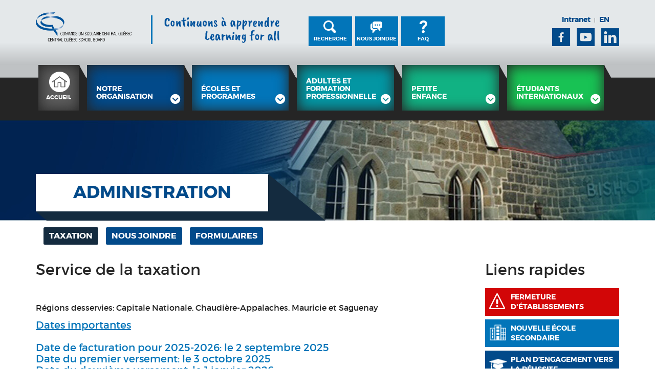

--- FILE ---
content_type: text/html;charset=UTF-8
request_url: https://www.cqsb.qc.ca/fr/service-de-la-taxation/renseignements-generaux
body_size: 107326
content:




































	
		
		
			<!DOCTYPE html>




























































<html class="ltr" dir="ltr" lang="fr-CA">
<head>
	<title>Taxation - CSCQ</title>
	<meta content="initial-scale=1.0, width=device-width" name="viewport" />





































<meta content="text/html; charset=UTF-8" http-equiv="content-type" />












<script data-senna-track="permanent" src="/combo?browserId=chrome&minifierType=js&languageId=fr_CA&b=7307&t=1768391026109&/o/frontend-js-jquery-web/jquery/jquery.min.js&/o/frontend-js-jquery-web/jquery/init.js&/o/frontend-js-jquery-web/jquery/ajax.js&/o/frontend-js-jquery-web/jquery/bootstrap.bundle.min.js&/o/frontend-js-jquery-web/jquery/collapsible_search.js&/o/frontend-js-jquery-web/jquery/fm.js&/o/frontend-js-jquery-web/jquery/form.js&/o/frontend-js-jquery-web/jquery/popper.min.js&/o/frontend-js-jquery-web/jquery/side_navigation.js" type="text/javascript"></script>
<link data-senna-track="temporary" href="https://www.cqsb.qc.ca/fr/service-de-la-taxation/renseignements-generaux" rel="canonical" />
<link data-senna-track="temporary" href="https://www.cqsb.qc.ca/fr/service-de-la-taxation/renseignements-generaux" hreflang="fr-CA" rel="alternate" />
<link data-senna-track="temporary" href="https://www.cqsb.qc.ca/en/taxation/general-information" hreflang="en-US" rel="alternate" />
<link data-senna-track="temporary" href="https://www.cqsb.qc.ca/fr/service-de-la-taxation/renseignements-generaux" hreflang="x-default" rel="alternate" />

<meta property="og:locale" content="fr_CA">
<meta property="og:locale:alternate" content="en_US">
<meta property="og:locale:alternate" content="fr_CA">
<meta property="og:site_name" content="CSCQ">
<meta property="og:title" content="Taxation - CSCQ - Liferay">
<meta property="og:type" content="website">
<meta property="og:url" content="https://www.cqsb.qc.ca/fr/service-de-la-taxation/renseignements-generaux">


<link href="https://www.cqsb.qc.ca/o/cscq-theme/images/favicon.ico" rel="icon" />



<link class="lfr-css-file" data-senna-track="temporary" href="https://www.cqsb.qc.ca/o/cscq-theme/css/clay.css?browserId=chrome&amp;themeId=cscq_WAR_cscqtheme&amp;minifierType=css&amp;languageId=fr_CA&amp;b=7307&amp;t=1768391066000" id="liferayAUICSS" rel="stylesheet" type="text/css" />



<link data-senna-track="temporary" href="/o/frontend-css-web/main.css?browserId=chrome&amp;themeId=cscq_WAR_cscqtheme&amp;minifierType=css&amp;languageId=fr_CA&amp;b=7307&amp;t=1623377010573" id="liferayPortalCSS" rel="stylesheet" type="text/css" />









	

	





	



	

		<link data-senna-track="temporary" href="/combo?browserId=chrome&amp;minifierType=&amp;themeId=cscq_WAR_cscqtheme&amp;languageId=fr_CA&amp;b=7307&amp;alertes_WAR_alertes:%2Fcss%2Fmain.css&amp;com_liferay_portal_search_web_search_bar_portlet_SearchBarPortlet_INSTANCE_templateSearch:%2Fcss%2Fmain.css&amp;com_liferay_product_navigation_product_menu_web_portlet_ProductMenuPortlet:%2Fcss%2Fmain.css&amp;com_liferay_product_navigation_user_personal_bar_web_portlet_ProductNavigationUserPersonalBarPortlet:%2Fcss%2Fmain.css&amp;com_liferay_site_navigation_menu_web_portlet_SiteNavigationMenuPortlet:%2Fcss%2Fmain.css&amp;t=1768391066000" id="4d4e7bf0" rel="stylesheet" type="text/css" />

	







<script data-senna-track="temporary" type="text/javascript">
	// <![CDATA[
		var Liferay = Liferay || {};

		Liferay.Browser = {
			acceptsGzip: function() {
				return true;
			},

			

			getMajorVersion: function() {
				return 131.0;
			},

			getRevision: function() {
				return '537.36';
			},
			getVersion: function() {
				return '131.0';
			},

			

			isAir: function() {
				return false;
			},
			isChrome: function() {
				return true;
			},
			isEdge: function() {
				return false;
			},
			isFirefox: function() {
				return false;
			},
			isGecko: function() {
				return true;
			},
			isIe: function() {
				return false;
			},
			isIphone: function() {
				return false;
			},
			isLinux: function() {
				return false;
			},
			isMac: function() {
				return true;
			},
			isMobile: function() {
				return false;
			},
			isMozilla: function() {
				return false;
			},
			isOpera: function() {
				return false;
			},
			isRtf: function() {
				return true;
			},
			isSafari: function() {
				return true;
			},
			isSun: function() {
				return false;
			},
			isWebKit: function() {
				return true;
			},
			isWindows: function() {
				return false;
			}
		};

		Liferay.Data = Liferay.Data || {};

		Liferay.Data.ICONS_INLINE_SVG = true;

		Liferay.Data.NAV_SELECTOR = '#navigation';

		Liferay.Data.NAV_SELECTOR_MOBILE = '#navigationCollapse';

		Liferay.Data.isCustomizationView = function() {
			return false;
		};

		Liferay.Data.notices = [
			

			
		];

		Liferay.PortletKeys = {
			DOCUMENT_LIBRARY: 'com_liferay_document_library_web_portlet_DLPortlet',
			DYNAMIC_DATA_MAPPING: 'com_liferay_dynamic_data_mapping_web_portlet_DDMPortlet',
			ITEM_SELECTOR: 'com_liferay_item_selector_web_portlet_ItemSelectorPortlet'
		};

		Liferay.PropsValues = {
			JAVASCRIPT_SINGLE_PAGE_APPLICATION_TIMEOUT: 0,
			NTLM_AUTH_ENABLED: false,
			UPLOAD_SERVLET_REQUEST_IMPL_MAX_SIZE: 1048576000
		};

		Liferay.ThemeDisplay = {

			

			
				getLayoutId: function() {
					return '102';
				},

				

				getLayoutRelativeControlPanelURL: function() {
					return '/fr/group/cscq/~/control_panel/manage';
				},

				getLayoutRelativeURL: function() {
					return '/fr/service-de-la-taxation/renseignements-generaux';
				},
				getLayoutURL: function() {
					return 'https://www.cqsb.qc.ca/fr/service-de-la-taxation/renseignements-generaux';
				},
				getParentLayoutId: function() {
					return '104';
				},
				isControlPanel: function() {
					return false;
				},
				isPrivateLayout: function() {
					return 'false';
				},
				isVirtualLayout: function() {
					return false;
				},
			

			getBCP47LanguageId: function() {
				return 'fr-CA';
			},
			getCanonicalURL: function() {

				

				return 'https\x3a\x2f\x2fwww\x2ecqsb\x2eqc\x2eca\x2ffr\x2fservice-de-la-taxation\x2frenseignements-generaux';
			},
			getCDNBaseURL: function() {
				return 'https://www.cqsb.qc.ca';
			},
			getCDNDynamicResourcesHost: function() {
				return '';
			},
			getCDNHost: function() {
				return '';
			},
			getCompanyGroupId: function() {
				return '20123';
			},
			getCompanyId: function() {
				return '20097';
			},
			getDefaultLanguageId: function() {
				return 'fr_CA';
			},
			getDoAsUserIdEncoded: function() {
				return '';
			},
			getLanguageId: function() {
				return 'fr_CA';
			},
			getParentGroupId: function() {
				return '37503';
			},
			getPathContext: function() {
				return '';
			},
			getPathImage: function() {
				return '/image';
			},
			getPathJavaScript: function() {
				return '/o/frontend-js-web';
			},
			getPathMain: function() {
				return '/fr/c';
			},
			getPathThemeImages: function() {
				return 'https://www.cqsb.qc.ca/o/cscq-theme/images';
			},
			getPathThemeRoot: function() {
				return '/o/cscq-theme';
			},
			getPlid: function() {
				return '120';
			},
			getPortalURL: function() {
				return 'https://www.cqsb.qc.ca';
			},
			getScopeGroupId: function() {
				return '37503';
			},
			getScopeGroupIdOrLiveGroupId: function() {
				return '37503';
			},
			getSessionId: function() {
				return '';
			},
			getSiteAdminURL: function() {
				return 'https://www.cqsb.qc.ca/group/cscq/~/control_panel/manage?p_p_lifecycle=0&p_p_state=maximized&p_p_mode=view';
			},
			getSiteGroupId: function() {
				return '37503';
			},
			getURLControlPanel: function() {
				return '/fr/group/control_panel?refererPlid=120';
			},
			getURLHome: function() {
				return 'https\x3a\x2f\x2fwww\x2ecqsb\x2eqc\x2eca\x2fweb\x2fguest';
			},
			getUserEmailAddress: function() {
				return '';
			},
			getUserId: function() {
				return '20102';
			},
			getUserName: function() {
				return '';
			},
			isAddSessionIdToURL: function() {
				return false;
			},
			isImpersonated: function() {
				return false;
			},
			isSignedIn: function() {
				return false;
			},
			isStateExclusive: function() {
				return false;
			},
			isStateMaximized: function() {
				return false;
			},
			isStatePopUp: function() {
				return false;
			}
		};

		var themeDisplay = Liferay.ThemeDisplay;

		Liferay.AUI = {

			

			getAvailableLangPath: function() {
				return 'available_languages.jsp?browserId=chrome&themeId=cscq_WAR_cscqtheme&colorSchemeId=01&minifierType=js&languageId=fr_CA&b=7307&t=1768415264267';
			},
			getCombine: function() {
				return true;
			},
			getComboPath: function() {
				return '/combo/?browserId=chrome&minifierType=&languageId=fr_CA&b=7307&t=1623376995526&';
			},
			getDateFormat: function() {
				return '%Y-%m-%d';
			},
			getEditorCKEditorPath: function() {
				return '/o/frontend-editor-ckeditor-web';
			},
			getFilter: function() {
				var filter = 'raw';

				
					
						filter = 'min';
					
					
				

				return filter;
			},
			getFilterConfig: function() {
				var instance = this;

				var filterConfig = null;

				if (!instance.getCombine()) {
					filterConfig = {
						replaceStr: '.js' + instance.getStaticResourceURLParams(),
						searchExp: '\\.js$'
					};
				}

				return filterConfig;
			},
			getJavaScriptRootPath: function() {
				return '/o/frontend-js-web';
			},
			getLangPath: function() {
				return 'aui_lang.jsp?browserId=chrome&themeId=cscq_WAR_cscqtheme&colorSchemeId=01&minifierType=js&languageId=fr_CA&b=7307&t=1623376995526';
			},
			getPortletRootPath: function() {
				return '/html/portlet';
			},
			getStaticResourceURLParams: function() {
				return '?browserId=chrome&minifierType=&languageId=fr_CA&b=7307&t=1623376995526';
			}
		};

		Liferay.authToken = 'H3LD8IOP';

		

		Liferay.currentURL = '\x2ffr\x2fservice-de-la-taxation\x2frenseignements-generaux';
		Liferay.currentURLEncoded = '\x252Ffr\x252Fservice-de-la-taxation\x252Frenseignements-generaux';
	// ]]>
</script>

<script src="/o/js_loader_config?t=1768391026101" type="text/javascript"></script>
<script data-senna-track="permanent" src="/combo?browserId=chrome&minifierType=js&languageId=fr_CA&b=7307&t=1623376995526&/o/frontend-js-aui-web/aui/aui/aui.js&/o/frontend-js-aui-web/liferay/modules.js&/o/frontend-js-aui-web/liferay/aui_sandbox.js&/o/frontend-js-aui-web/aui/attribute-base/attribute-base.js&/o/frontend-js-aui-web/aui/attribute-complex/attribute-complex.js&/o/frontend-js-aui-web/aui/attribute-core/attribute-core.js&/o/frontend-js-aui-web/aui/attribute-observable/attribute-observable.js&/o/frontend-js-aui-web/aui/attribute-extras/attribute-extras.js&/o/frontend-js-aui-web/aui/event-custom-base/event-custom-base.js&/o/frontend-js-aui-web/aui/event-custom-complex/event-custom-complex.js&/o/frontend-js-aui-web/aui/oop/oop.js&/o/frontend-js-aui-web/aui/aui-base-lang/aui-base-lang.js&/o/frontend-js-aui-web/liferay/dependency.js&/o/frontend-js-aui-web/liferay/util.js&/o/frontend-js-web/loader/config.js&/o/frontend-js-web/loader/loader.js&/o/frontend-js-web/liferay/dom_task_runner.js&/o/frontend-js-web/liferay/events.js&/o/frontend-js-web/liferay/lazy_load.js&/o/frontend-js-web/liferay/liferay.js&/o/frontend-js-web/liferay/global.bundle.js&/o/frontend-js-web/liferay/portlet.js&/o/frontend-js-web/liferay/workflow.js" type="text/javascript"></script>




	

	<script data-senna-track="temporary" src="/o/js_bundle_config?t=1768391035696" type="text/javascript"></script>


<script data-senna-track="temporary" type="text/javascript">
	// <![CDATA[
		
			
				
				
			
		

		

		
	// ]]>
</script>





	
		

			

			
				<script data-senna-track="permanent" id="googleAnalyticsScript" type="text/javascript">
					(function(i, s, o, g, r, a, m) {
						i['GoogleAnalyticsObject'] = r;

						i[r] = i[r] || function() {
							var arrayValue = i[r].q || [];

							i[r].q = arrayValue;

							(i[r].q).push(arguments);
						};

						i[r].l = 1 * new Date();

						a = s.createElement(o);
						m = s.getElementsByTagName(o)[0];
						a.async = 1;
						a.src = g;
						m.parentNode.insertBefore(a, m);
					})(window, document, 'script', '//www.google-analytics.com/analytics.js', 'ga');

					

					
						
						
							ga('create', 'G-YMDTJSVXYJ', 'auto');
						
					

					

					

					ga('send', 'pageview');

					
						Liferay.on(
							'endNavigate',
							function(event) {
								ga('set', 'page', event.path);
								ga('send', 'pageview');
							}
						);
					
				</script>
			
		
		
	



	
		
		

			

			
		
	












	

	





	



	













	
	










<link class="lfr-css-file" data-senna-track="temporary" href="https://www.cqsb.qc.ca/o/cscq-theme/css/main.css?browserId=chrome&amp;themeId=cscq_WAR_cscqtheme&amp;minifierType=css&amp;languageId=fr_CA&amp;b=7307&amp;t=1768391066000" id="liferayThemeCSS" rel="stylesheet" type="text/css" />




	<style data-senna-track="temporary" type="text/css">
		#schoolsInfosEligibility {
display: none;
}
	</style>





	<style data-senna-track="temporary" type="text/css">

		

			

		

			

				

					

#p_p_id_com_liferay_portal_search_web_search_bar_portlet_SearchBarPortlet_INSTANCE_templateSearch_ .portlet-content {
background-color: #;
border-top-color: #;
border-right-color: #;
border-bottom-color: #;
border-left-color: #;
color: #
}




				

			

		

			

		

			

				

					

#p_p_id_com_liferay_site_navigation_menu_web_portlet_SiteNavigationMenuPortlet_ .portlet-content {
background-color: #;
border-top-color: #;
border-right-color: #;
border-bottom-color: #;
border-left-color: #;
color: #
}




				

			

		

			

		

			

		

			

		

	</style>


<link href="/o/commerce-frontend-js/styles/main.css" rel="stylesheet" type="text/css" /><style data-senna-track="temporary" type="text/css">
	#wrapper {
		--body-color: #252525;
		--primary: #0275b9;
	}
</style>
<script type="text/javascript">
// <![CDATA[
Liferay.SPA = Liferay.SPA || {};
Liferay.SPA.cacheExpirationTime = -1;
Liferay.SPA.clearScreensCache = false;
Liferay.SPA.debugEnabled = false;
Liferay.SPA.excludedPaths = ["/c/document_library","/documents","/image"];
Liferay.SPA.loginRedirect = '';
Liferay.SPA.navigationExceptionSelectors = ':not([target="_blank"]):not([data-senna-off]):not([data-resource-href]):not([data-cke-saved-href]):not([data-cke-saved-href])';
Liferay.SPA.requestTimeout = 0;
Liferay.SPA.userNotification = {
	message: 'It looks like this is taking longer than expected.',
	timeout: 30000,
	title: 'Oops'
};
// ]]>
</script><script type="text/javascript">
// <![CDATA[
Liferay.Loader.require('frontend-js-spa-web@4.0.32/liferay/init.es', function(frontendJsSpaWeb4032LiferayInitEs) {
try {
(function() {
var frontendJsSpaWebLiferayInitEs = frontendJsSpaWeb4032LiferayInitEs;
frontendJsSpaWebLiferayInitEs.default.init(
	function(app) {
		app.setPortletsBlacklist({"com_liferay_site_navigation_directory_web_portlet_SitesDirectoryPortlet":true,"com_liferay_nested_portlets_web_portlet_NestedPortletsPortlet":true,"com_liferay_login_web_portlet_LoginPortlet":true,"com_liferay_login_web_portlet_FastLoginPortlet":true});
		app.setValidStatusCodes([221,490,494,499,491,492,493,495,220]);
	}
);
})();
} catch (err) {
	console.error(err);
}
});
// ]]>
</script>



















<script data-senna-track="temporary" type="text/javascript">
	if (window.Analytics) {
		window._com_liferay_document_library_analytics_isViewFileEntry = false;
	}
</script>







<script type="text/javascript">
// <![CDATA[
Liferay.on(
	'ddmFieldBlur', function(event) {
		if (window.Analytics) {
			Analytics.send(
				'fieldBlurred',
				'Form',
				{
					fieldName: event.fieldName,
					focusDuration: event.focusDuration,
					formId: event.formId,
					page: event.page
				}
			);
		}
	}
);

Liferay.on(
	'ddmFieldFocus', function(event) {
		if (window.Analytics) {
			Analytics.send(
				'fieldFocused',
				'Form',
				{
					fieldName: event.fieldName,
					formId: event.formId,
					page: event.page
				}
			);
		}
	}
);

Liferay.on(
	'ddmFormPageShow', function(event) {
		if (window.Analytics) {
			Analytics.send(
				'pageViewed',
				'Form',
				{
					formId: event.formId,
					page: event.page,
					title: event.title
				}
			);
		}
	}
);

Liferay.on(
	'ddmFormSubmit', function(event) {
		if (window.Analytics) {
			Analytics.send(
				'formSubmitted',
				'Form',
				{
					formId: event.formId
				}
			);
		}
	}
);

Liferay.on(
	'ddmFormView', function(event) {
		if (window.Analytics) {
			Analytics.send(
				'formViewed',
				'Form',
				{
					formId: event.formId,
					title: event.title
				}
			);
		}
	}
);
// ]]>
</script>








<!-- Facebook Pixel Code -->
<script>
!function(f,b,e,v,n,t,s)
{if(f.fbq)return;n=f.fbq=function(){n.callMethod?
n.callMethod.apply(n,arguments):n.queue.push(arguments)};
if(!f._fbq)f._fbq=n;n.push=n;n.loaded=!0;n.version='2.0';
n.queue=[];t=b.createElement(e);t.async=!0;
t.src=v;s=b.getElementsByTagName(e)[0];
s.parentNode.insertBefore(t,s)}(window,document,'script','https://connect.facebook.net/en_US/fbevents.js');
fbq('init', '5617282014950829');
fbq('track', 'PageView');
</script>
<noscript>
<img height="1" width="1"
src="https://www.facebook.com/tr?id=2928370404131744&ev=PageView
&noscript=1"/>
</noscript>
<!-- End Facebook Pixel Code -->


</head>
<body class="chrome controls-visible  yui3-skin-sam signed-out public-page site">

















































	<nav aria-label="Liens rapides" class="quick-access-nav" id="mjrx_quickAccessNav">
		<h1 class="hide-accessible">Navigation</h1>

		<ul>
			
				<li><a href="#main-content">Saut au contenu</a></li>
			

			
		</ul>
	</nav>
















































































<div id="alertBanner">








































	

	<div class="portlet-boundary portlet-boundary_alertes_WAR_alertes_  portlet-static portlet-static-end portlet-barebone  " id="p_p_id_alertes_WAR_alertes_">
		<span id="p_alertes_WAR_alertes"></span>




	

	
		
			






































	
	
	
		
<section class="portlet" id="portlet_alertes_WAR_alertes">


	<div class="portlet-content">

		<div class="autofit-float autofit-row portlet-header">
			<div class="autofit-col autofit-col-expand">
				<h2 class="portlet-title-text">-</h2>
			</div>

			<div class="autofit-col autofit-col-end">
				<div class="autofit-section">
				</div>
			</div>
		</div>

		
			<div class=" portlet-content-container">
				


	<div class="portlet-body">



	
		
			
			
				
					



















































	

				

				
					
					
						


	

		

	
	

					
				
			
		
	
	



	</div>

			</div>
		
	</div>
</section>
	

		
		
	







	</div>






</div>

<header id="banner" role="banner" class="header">
		<div class="bs3-container">
			<div class="bs3-row ">
				<div class="bs3-col-lg-12">
					<div class="logo">
						<a class="logo custom-logo" href="https://www.cqsb.qc.ca/fr" title="Go to CSCQ">
							<img alt="CSCQ" src="/image/layout_set_logo?img_id=438040&amp;t=1768391074746"  />
						</a>
					</div>
					<button type="button" class="collapsed navbar-toggle-btn mobile-only" data-toggle="collapse" data-target=".js-nav-ml-1-nav-container">
						<span class="sr-only">Menu</span>
						<div id="nav-icon2">
							<span></span>
							<span></span>
							<span></span>
							<span></span>
							<span></span>
							<span></span>
						</div>
					</button>
					<div class="slogan">
						<img src="/o/cscq-theme/images/slogan.png" alt="Continuons à apprendre | Learning for all">
					</div>
					<div class="desktop-only">
					<div id="utilities">
						<div class="utilities" id="utilities">
							<a href="#" class="search-wrapper searchIsClose">
									Recherche
							</a>
							<div role="search" id="subMenu_search" class="toggle-container search-tool notActive">
										<form
											action="/fr/web/cscq/resultats-recherche" class="search-field-container"
											data-fm-namespace="_com_liferay_portal_search_web_search_bar_portlet_SearchBarPortlet_"
											id="_com_liferay_portal_search_web_search_bar_portlet_SearchBarPortlet_fm" method="get"
											name="_com_liferay_portal_search_web_search_bar_portlet_SearchBarPortlet_fm">
													<input
														class="search-header" data-qa-id="searchInput" id="dkrk_column1_0_q" name="q" title="Rechercher"
														type="text" value="" placeholder="Recherche"
													/>
													<input
														class="field form-control"
														id="_com_liferay_portal_search_web_search_bar_portlet_SearchBarPortlet_scope"
														name="_com_liferay_portal_search_web_search_bar_portlet_SearchBarPortlet_scope"
														type="hidden" value=""
													/>
													<button type="submit" aria-label="Aller">
														Aller
													</button>
											</form>
							       </div>
									<a href="/fr/web/cscq/nous-joindre" class="join-us-wrapper">
										Nous joindre
									</a>
									<a href="/fr/web/cscq/faq" class="faq-wrapper">
										FAQ
									</a>
						</div>

						<div class="controle-wrapper">
							<div class="controle-content">
								<a href="https://cqsb.sharepoint.com/sites/Intranet" target="_blank">Intranet</a> | 
									<a href="/en/service-de-la-taxation/renseignements-generaux" class="lang">
										EN
									</a>
							</div>

							<div class="media-sc">
								<ul class="media-sc-content clearfix">
									<li>
										<a href="https://www.facebook.com/Central-Qu%C3%A9bec-School-Board-Commission-Scolaire-Central-Qu%C3%A9bec-798517930189372/?ref=hl" class="facebook-ff" target="_blank"><span class="sr-only">Facebook</span></a>
									</li>
									<li>
										<a href="https://www.youtube.com/channel/UCXrrGCzYA9YCWikix-88neg" class="youtube-ff" target="_blank"><span class="sr-only">Youtube</span></a>
									</li>
									<li>
										<a href="https://www.linkedin.com/company/central-quebec-school-board" class="linkedin-ff" target="_blank">
											<span class="sr-only">Linkedin</span>
										</a>
									</li>
								</ul>
							</div>
						</div>
					</div>

					</div>
				</div>
			</div>
		</div>
</header>

<nav class="sort-pages modify-pages" id="navigation" role="navigation">
    <div class="nav-ml-1" role="navigation">
        <div class="nav-ml-1-collapse js-nav-ml-1-nav-container nav-ml-1-nav-container">
            <div class="container">
                <div class="bs3-row">
                    <div class="nav-ml-1-nav">
									<div class="firstLevelMenu">
									<a href="https://www.cqsb.qc.ca/fr/accueil"  class="firstLevelLink"
										aria-hidden='true' aria-labelledby="layout_141" role="menuitem">
										<span>Accueil</span>
										<div class="corner"></div>
									</a>
            					</div>
									<div class="multilevels firstLevelMenu">
									<a href="https://www.cqsb.qc.ca/c/portal/layout?p_v_l_s_g_id=0&amp;groupId=37503&amp;privateLayout=false&amp;layoutId=255"  class="firstLevelLink"
										aria-hidden='false' aria-labelledby="layout_13" role="menuitem">
										<span>Notre organisation</span>
										<div class="corner"></div>
									</a>
										<div class="nav-ml-1-sub-nav">
											<div class="back-menu mobile-only">
													<a href="#">Retour</a>
											</div>
											<div class="container">
												<div class="bs3-row ">
													<div class="col-lg-12">
														<ul role="menu" class="menu-list">

																


																	<li aria-selected='true' class="hasChild multilevels" id="layout_157" role="menuitem">
																		<a href="https://www.cqsb.qc.ca/c/portal/layout?p_v_l_s_g_id=0&amp;groupId=37503&amp;privateLayout=false&amp;layoutId=255"  role="menuitem" aria-expanded='true'>
																			<span>Croyances et valeurs</span>
																	</a>
																

																					 <div>
																						<ul class="nav-ml-1-sub-sub-nav" role="menu" aria-hidden='false'>
																							
																								<li  id="layout_255" role="presentation">

																								<div>
																									<a href="https://www.cqsb.qc.ca/fr/notre-organisation/vision"  role="menuitem">
																										<span>Vision</span>
																									</a>
																								</div>
																								<ul class="nav-ml-1-sub-sub-sub-nav">
																								</ul>

																							</li>
																							
																								<li  id="layout_257" role="presentation">

																								<div>
																									<a href="https://www.cqsb.qc.ca/fr/notre-organisation/mission"  role="menuitem">
																										<span>Mission</span>
																									</a>
																								</div>
																								<ul class="nav-ml-1-sub-sub-sub-nav">
																								</ul>

																							</li>
																						</ul>
																					 </div>
																</li>

																


																	<li aria-selected='true' class="hasChild multilevels" id="layout_12" role="menuitem">
																		<a href="https://www.cqsb.qc.ca/c/portal/layout?p_v_l_s_g_id=0&amp;groupId=37503&amp;privateLayout=false&amp;layoutId=42"  role="menuitem" aria-expanded='true'>
																			<span>Gouvernance</span>
																	</a>
																

																					 <div>
																						<ul class="nav-ml-1-sub-sub-nav" role="menu" aria-hidden='false'>
																							
																								<li  id="layout_42" role="presentation">

																								<div>
																									<a href="https://www.cqsb.qc.ca/fr/message-du-president-du-conseil-des-commissaires"  role="menuitem">
																										<span>Message du président</span>
																									</a>
																								</div>
																								<ul class="nav-ml-1-sub-sub-sub-nav">
																								</ul>

																							</li>
																							
																								 <li class="multilevels2"  id="layout_11" role="presentation">

																								<div>
																									<a href="https://www.cqsb.qc.ca/c/portal/layout?p_v_l_s_g_id=0&amp;groupId=37503&amp;privateLayout=false&amp;layoutId=9"  role="menuitem">
																										<span>Conseil des commissaires</span>
																									</a>
																								</div>
																								<ul class="nav-ml-1-sub-sub-sub-nav">
																										<li>
																											<a href="https://www.cqsb.qc.ca/fr/membres">Membres</a>
																										</li>
																										<li>
																											<a href="https://www.cqsb.qc.ca/fr/calendrier-des-rencontres">Calendrier des rencontres</a>
																										</li>
																										<li>
																											<a href="https://www.cqsb.qc.ca/fr/conseil-des-commissaires/ordre-du-jour">Ordre du jour</a>
																										</li>
																										<li>
																											<a href="https://www.cqsb.qc.ca/fr/conseil-des-commissaires/proces-verbaux">Procès-verbaux</a>
																										</li>
																								</ul>

																							</li>
																							
																								<li  id="layout_294" role="presentation">

																								<div>
																									<a href="https://www.cqsb.qc.ca/fr/plan-d-engagement-vers-la-r%C3%A9ussite-et-rapport-annuel1"  role="menuitem">
																										<span>Plan d&#39;engagement vers la réussite et Rapport annuel</span>
																									</a>
																								</div>
																								<ul class="nav-ml-1-sub-sub-sub-nav">
																								</ul>

																							</li>
																							
																								 <li class="multilevels2"  id="layout_296" role="presentation">

																								<div>
																									<a href="https://www.cqsb.qc.ca/c/portal/layout?p_v_l_s_g_id=0&amp;groupId=37503&amp;privateLayout=false&amp;layoutId=297"  role="menuitem">
																										<span>Comités</span>
																									</a>
																								</div>
																								<ul class="nav-ml-1-sub-sub-sub-nav">
																										<li>
																											<a href="https://www.cqsb.qc.ca/fr/comites/comite-consultatif-du-transport">Comité consultatif du transport</a>
																										</li>
																										<li>
																											<a href="https://www.cqsb.qc.ca/fr/comites/comite-de-parents">Comité de parents</a>
																										</li>
																										<li>
																											<a href="https://www.cqsb.qc.ca/fr/comites/comite-ehdaa">Comité EHDAA</a>
																										</li>
																										<li>
																											<a href="https://www.cqsb.qc.ca/fr/comites/comite-executif">Comité exécutif</a>
																										</li>
																								</ul>

																							</li>
																							
																								<li  id="layout_339" role="presentation">

																								<div>
																									<a href="https://www.cqsb.qc.ca/fr/financial-statements"  role="menuitem">
																										<span>États financiers</span>
																									</a>
																								</div>
																								<ul class="nav-ml-1-sub-sub-sub-nav">
																								</ul>

																							</li>
																							
																								<li  id="layout_394" role="presentation">

																								<div>
																									<a href="https://www.cqsb.qc.ca/fr/organigramme"  role="menuitem">
																										<span>Organigramme</span>
																									</a>
																								</div>
																								<ul class="nav-ml-1-sub-sub-sub-nav">
																								</ul>

																							</li>
																						</ul>
																					 </div>
																</li>

																


																	<li aria-selected='true' class="hasChild multilevels" id="layout_47" role="menuitem">
																		<a href="https://www.cqsb.qc.ca/c/portal/layout?p_v_l_s_g_id=0&amp;groupId=37503&amp;privateLayout=false&amp;layoutId=44"  role="menuitem" aria-expanded='true'>
																			<span>Administration</span>
																	</a>
																

																					 <div>
																						<ul class="nav-ml-1-sub-sub-nav" role="menu" aria-hidden='false'>
																							
																								 <li class="multilevels2"  id="layout_46" role="presentation">

																								<div>
																									<a href="https://www.cqsb.qc.ca/c/portal/layout?p_v_l_s_g_id=0&amp;groupId=37503&amp;privateLayout=false&amp;layoutId=44"  role="menuitem">
																										<span>Direction générale</span>
																									</a>
																								</div>
																								<ul class="nav-ml-1-sub-sub-sub-nav">
																										<li>
																											<a href="https://www.cqsb.qc.ca/fr/mot-dg">Mot de la direction générale</a>
																										</li>
																										<li>
																											<a href="https://www.cqsb.qc.ca/fr/direction-generale/mandat">Mandat</a>
																										</li>
																										<li>
																											<a href="https://www.cqsb.qc.ca/fr/direction-generale/notre-equipe">Notre équipe</a>
																										</li>
																								</ul>

																							</li>
																							
																								 <li class="multilevels2"  id="layout_374" role="presentation">

																								<div>
																									<a href="https://www.cqsb.qc.ca/fr/service-des-communications"  role="menuitem">
																										<span>Service des communications</span>
																									</a>
																								</div>
																								<ul class="nav-ml-1-sub-sub-sub-nav">
																										<li>
																											<a href="https://www.cqsb.qc.ca/fr/service-des-communications/mandat">Mandat</a>
																										</li>
																										<li>
																											<a href="https://www.cqsb.qc.ca/fr/service-des-communications/nous-joindre">Nous joindre</a>
																										</li>
																										<li>
																											<a href="https://www.cqsb.qc.ca/fr/service-des-communications/politiques">Politiques</a>
																										</li>
																								</ul>

																							</li>
																							
																								 <li class="multilevels2"  id="layout_56" role="presentation">

																								<div>
																									<a href="https://www.cqsb.qc.ca/c/portal/layout?p_v_l_s_g_id=0&amp;groupId=37503&amp;privateLayout=false&amp;layoutId=54"  role="menuitem">
																										<span>Secrétariat général</span>
																									</a>
																								</div>
																								<ul class="nav-ml-1-sub-sub-sub-nav">
																										<li>
																											<a href="https://www.cqsb.qc.ca/fr/secretariat-general/mandat">Mandat</a>
																										</li>
																										<li>
																											<a href="https://www.cqsb.qc.ca/fr/secretariat-general/nous-joindre">Nous joindre</a>
																										</li>
																										<li>
																											<a href="https://www.cqsb.qc.ca/fr/secretariat-general/politiques">Politiques</a>
																										</li>
																								</ul>

																							</li>
																							
																								 <li class="multilevels2"  id="layout_63" role="presentation">

																								<div>
																									<a href="https://www.cqsb.qc.ca/c/portal/layout?p_v_l_s_g_id=0&amp;groupId=37503&amp;privateLayout=false&amp;layoutId=61"  role="menuitem">
																										<span>Service des ressources financières</span>
																									</a>
																								</div>
																								<ul class="nav-ml-1-sub-sub-sub-nav">
																										<li>
																											<a href="https://www.cqsb.qc.ca/fr/service-des-ressources-financieres/mandat">Mandat</a>
																										</li>
																										<li>
																											<a href="https://www.cqsb.qc.ca/fr/service-des-ressources-financieres/nous-joindre">Nous Joindre</a>
																										</li>
																										<li>
																											<a href="https://www.cqsb.qc.ca/fr/service-des-ressources-financieres/politiques">Politiques</a>
																										</li>
																										<li>
																											<a href="https://www.cqsb.qc.ca/fr/service-ressources-financieres/formulaires">Formulaires</a>
																										</li>
																								</ul>

																							</li>
																							
																								 <li class="multilevels2"  id="layout_72" role="presentation">

																								<div>
																									<a href="https://www.cqsb.qc.ca/c/portal/layout?p_v_l_s_g_id=0&amp;groupId=37503&amp;privateLayout=false&amp;layoutId=70"  role="menuitem">
																										<span>Service des ressources humaines</span>
																									</a>
																								</div>
																								<ul class="nav-ml-1-sub-sub-sub-nav">
																										<li>
																											<a href="https://www.cqsb.qc.ca/fr/service-des-ressources-humaines/mandat">Mandat</a>
																										</li>
																										<li>
																											<a href="https://www.cqsb.qc.ca/fr/service-des-ressources-humaines/nous-joindre">Nous joindre</a>
																										</li>
																										<li>
																											<a href="https://www.cqsb.qc.ca/fr/service-des-ressources-humaines/politiques">Politiques</a>
																										</li>
																										<li>
																											<a href="https://www.cqsb.qc.ca/fr/carrieres">Carrières</a>
																										</li>
																										<li>
																											<a href="https://www.cqsb.qc.ca/fr/service-des-ressources-humaines/conditions-d-emploi">Conditions d&#39;emploi</a>
																										</li>
																										<li>
																											<a href="https://www.cqsb.qc.ca/fr/v%C3%A9rifications-comportements">Vérifications de comportements passés</a>
																										</li>
																								</ul>

																							</li>
																							
																								 <li class="multilevels2"  id="layout_83" role="presentation">

																								<div>
																									<a href="https://www.cqsb.qc.ca/c/portal/layout?p_v_l_s_g_id=0&amp;groupId=37503&amp;privateLayout=false&amp;layoutId=81"  role="menuitem">
																										<span>Services éducatifs</span>
																									</a>
																								</div>
																								<ul class="nav-ml-1-sub-sub-sub-nav">
																										<li>
																											<a href="https://www.cqsb.qc.ca/fr/services-de-l-enseignement/mandat">Mandat</a>
																										</li>
																										<li>
																											<a href="https://www.cqsb.qc.ca/fr/services-de-l-enseignement/nous-joindre">Nous joindre</a>
																										</li>
																										<li>
																											<a href="https://www.cqsb.qc.ca/fr/services-de-l-enseignement/politiques">Politiques</a>
																										</li>
																								</ul>

																							</li>
																							
																								 <li class="multilevels2"  id="layout_90" role="presentation">

																								<div>
																									<a href="https://www.cqsb.qc.ca/c/portal/layout?p_v_l_s_g_id=0&amp;groupId=37503&amp;privateLayout=false&amp;layoutId=88"  role="menuitem">
																										<span>Service des ressources matérielles</span>
																									</a>
																								</div>
																								<ul class="nav-ml-1-sub-sub-sub-nav">
																										<li>
																											<a href="https://www.cqsb.qc.ca/fr/service-des-ressources-materielles/mandat">Mandat</a>
																										</li>
																										<li>
																											<a href="https://www.cqsb.qc.ca/fr/service-des-ressources-materielles/nous-joindre">Nous joindre</a>
																										</li>
																										<li>
																											<a href="https://www.cqsb.qc.ca/fr/service-des-ressources-materielles/politiques">Politiques</a>
																										</li>
																								</ul>

																							</li>
																							
																								 <li class="multilevels2"  id="layout_97" role="presentation">

																								<div>
																									<a href="https://www.cqsb.qc.ca/c/portal/layout?p_v_l_s_g_id=0&amp;groupId=37503&amp;privateLayout=false&amp;layoutId=95"  role="menuitem">
																										<span>Service de l&#39;approvisionnement</span>
																									</a>
																								</div>
																								<ul class="nav-ml-1-sub-sub-sub-nav">
																										<li>
																											<a href="https://www.cqsb.qc.ca/fr/service-d-approvisionnement/mandat">Mandat</a>
																										</li>
																										<li>
																											<a href="https://www.cqsb.qc.ca/fr/service-d-approvisionnement/nous-joindre">Nous joindre</a>
																										</li>
																										<li>
																											<a href="https://www.cqsb.qc.ca/fr/service-d-approvisionnement/politiques">Politiques</a>
																										</li>
																								</ul>

																							</li>
																							
																								 <li class="multilevels2"  id="layout_104" role="presentation">

																								<div>
																									<a href="https://www.cqsb.qc.ca/c/portal/layout?p_v_l_s_g_id=0&amp;groupId=37503&amp;privateLayout=false&amp;layoutId=102"  role="menuitem">
																										<span>Service de la taxation</span>
																									</a>
																								</div>
																								<ul class="nav-ml-1-sub-sub-sub-nav">
																										<li>
																											<a href="https://www.cqsb.qc.ca/fr/service-de-la-taxation/renseignements-generaux">Taxation</a>
																										</li>
																										<li>
																											<a href="https://www.cqsb.qc.ca/fr/service-de-la-taxation/nous-joindre">Nous joindre</a>
																										</li>
																										<li>
																											<a href="https://www.cqsb.qc.ca/fr/service-de-la-taxation/formulaires">Formulaires</a>
																										</li>
																								</ul>

																							</li>
																							
																								 <li class="multilevels2"  id="layout_111" role="presentation">

																								<div>
																									<a href="https://www.cqsb.qc.ca/c/portal/layout?p_v_l_s_g_id=0&amp;groupId=37503&amp;privateLayout=false&amp;layoutId=384"  role="menuitem">
																										<span>Service du transport scolaire</span>
																									</a>
																								</div>
																								<ul class="nav-ml-1-sub-sub-sub-nav">
																										<li>
																											<a href="https://www.cqsb.qc.ca/fr/information-transport">Informations</a>
																										</li>
																										<li>
																											<a href="https://www.cqsb.qc.ca/fr/service-du-transport-scolaire/politiques">Politiques</a>
																										</li>
																										<li>
																											<a href="https://www.cqsb.qc.ca/fr/transportation-formulaires">Formulaires</a>
																										</li>
																										<li>
																											<a href="https://www.cqsb.qc.ca/fr/communications">Communications</a>
																										</li>
																										<li>
																											<a href="https://www.cqsb.qc.ca/fr/service-du-transport-scolaire/nous-joindre">Nous joindre</a>
																										</li>
																										<li>
																											<a href="https://www.cqsb.qc.ca/fr/information-transport-new">Information Transport NEW</a>
																										</li>
																								</ul>

																							</li>
																							
																								 <li class="multilevels2"  id="layout_120" role="presentation">

																								<div>
																									<a href="https://www.cqsb.qc.ca/c/portal/layout?p_v_l_s_g_id=0&amp;groupId=37503&amp;privateLayout=false&amp;layoutId=118"  role="menuitem">
																										<span>Service de l&#39;informatique</span>
																									</a>
																								</div>
																								<ul class="nav-ml-1-sub-sub-sub-nav">
																										<li>
																											<a href="https://www.cqsb.qc.ca/fr/service-de-l-informatique/mandat">Mandat</a>
																										</li>
																										<li>
																											<a href="https://www.cqsb.qc.ca/fr/service-de-l-informatique/nous-joindre">Nous joindre</a>
																										</li>
																										<li>
																											<a href="https://www.cqsb.qc.ca/fr/service-de-l-informatique/politiques">Politiques</a>
																										</li>
																								</ul>

																							</li>
																							
																								 <li class="multilevels2"  id="layout_127" role="presentation">

																								<div>
																									<a href="https://www.cqsb.qc.ca/c/portal/layout?p_v_l_s_g_id=0&amp;groupId=37503&amp;privateLayout=false&amp;layoutId=125"  role="menuitem">
																										<span>Centre de gestion des documents</span>
																									</a>
																								</div>
																								<ul class="nav-ml-1-sub-sub-sub-nav">
																										<li>
																											<a href="https://www.cqsb.qc.ca/fr/service-des-archives/mandat">Mandat</a>
																										</li>
																										<li>
																											<a href="https://www.cqsb.qc.ca/fr/service-des-archives/nous-joindre">Nous joindre</a>
																										</li>
																										<li>
																											<a href="https://www.cqsb.qc.ca/fr/service-des-archives/politiques">Politiques</a>
																										</li>
																										<li>
																											<a href="https://www.cqsb.qc.ca/fr/document-management-forms">Formulaires</a>
																										</li>
																										<li>
																											<a href="https://www.cqsb.qc.ca/fr/fonds-d-archives">Fond d&#39;archives</a>
																										</li>
																								</ul>

																							</li>
																							
																								 <li class="multilevels2"  id="layout_138" role="presentation">

																								<div>
																									<a href="https://www.cqsb.qc.ca/c/portal/layout?p_v_l_s_g_id=0&amp;groupId=37503&amp;privateLayout=false&amp;layoutId=136"  role="menuitem">
																										<span>Naskapi Liaison</span>
																									</a>
																								</div>
																								<ul class="nav-ml-1-sub-sub-sub-nav">
																										<li>
																											<a href="https://www.cqsb.qc.ca/fr/naskapi-liaison-mandat">Mandat</a>
																										</li>
																										<li>
																											<a href="https://www.cqsb.qc.ca/fr/nous-joindre-nl">Nous joindre</a>
																										</li>
																								</ul>

																							</li>
																						</ul>
																					 </div>
																</li>
														</ul>
													</div>
												</div>
											</div>

										</div>
            					</div>
									<div class="multilevels firstLevelMenu">
									<a href="https://www.cqsb.qc.ca/c/portal/layout?p_v_l_s_g_id=0&amp;groupId=37503&amp;privateLayout=false&amp;layoutId=207"  class="firstLevelLink"
										aria-hidden='true' aria-labelledby="layout_143" role="menuitem">
										<span>Écoles et programmes</span>
										<div class="corner"></div>
									</a>
										<div class="nav-ml-1-sub-nav">
											<div class="back-menu mobile-only">
													<a href="#">Retour</a>
											</div>
											<div class="container">
												<div class="bs3-row ">
													<div class="col-lg-12">
														<ul role="menu" class="menu-list">

																


																	<li  id="layout_207" class="multilevels single-level-child" role="menuitem">
																	<div>
																		<a href="https://www.cqsb.qc.ca/fr/ecole-dollard-des-ormeaux"  role="menuitem"  class="single-level-link">
																			<span>École Dollard-des-Ormeaux</span>
																		</a>
																	</div>
																

																</li>

																


																	<li  id="layout_189" class="multilevels single-level-child" role="menuitem">
																	<div>
																		<a href="https://www.cqsb.qc.ca/fr/ecoles-et-programmes/ecole-primaire-anglophone-de-la-mauricie"  role="menuitem"  class="single-level-link">
																			<span>École primaire anglophone de la Mauricie</span>
																		</a>
																	</div>
																

																</li>

																


																	<li  id="layout_197" class="multilevels single-level-child" role="menuitem">
																	<div>
																		<a href="https://www.cqsb.qc.ca/fr/ecole-primaire-sainte-foy"  role="menuitem"  class="single-level-link">
																			<span>École primaire de Sainte-Foy</span>
																		</a>
																	</div>
																

																</li>

																


																	<li  id="layout_193" class="multilevels single-level-child" role="menuitem">
																	<div>
																		<a href="https://www.cqsb.qc.ca/fr/ecole-primaire-de-l-everest"  role="menuitem"  class="single-level-link">
																			<span>École primaire de l&#39;Everest</span>
																		</a>
																	</div>
																

																</li>

																


																	<li  id="layout_201" class="multilevels single-level-child" role="menuitem">
																	<div>
																		<a href="https://www.cqsb.qc.ca/fr/ecole-primaire-de-new-liverpool-1"  role="menuitem"  class="single-level-link">
																			<span>École primaire de New Liverpool</span>
																		</a>
																	</div>
																

																</li>

																


																	<li  id="layout_203" class="multilevels single-level-child" role="menuitem">
																	<div>
																		<a href="https://www.cqsb.qc.ca/fr/ecole-primaire-st-patrick-et-ecole-secondaire-a-s-johnson-memorial"  role="menuitem"  class="single-level-link">
																			<span>École primaire Saint-Patrick et École secondaire A.S. Johnson Memorial</span>
																		</a>
																	</div>
																

																</li>

																


																	<li  id="layout_205" class="multilevels single-level-child" role="menuitem">
																	<div>
																		<a href="https://www.cqsb.qc.ca/fr/ecole-primaire-holland"  role="menuitem"  class="single-level-link">
																			<span>École primaire Holland</span>
																		</a>
																	</div>
																

																</li>

																


																	<li  id="layout_191" class="multilevels single-level-child" role="menuitem">
																	<div>
																		<a href="https://www.cqsb.qc.ca/fr/ecole-primaire-de-portneuf"  role="menuitem"  class="single-level-link">
																			<span>École primaire de Portneuf</span>
																		</a>
																	</div>
																

																</li>

																


																	<li  id="layout_199" class="multilevels single-level-child" role="menuitem">
																	<div>
																		<a href="https://www.cqsb.qc.ca/fr/ecole-secondaire-st-patrick"  role="menuitem"  class="single-level-link">
																			<span>École secondaire Saint-Patrick</span>
																		</a>
																	</div>
																

																</li>

																


																	<li  id="layout_211" class="multilevels single-level-child" role="menuitem">
																	<div>
																		<a href="https://www.cqsb.qc.ca/fr/ecole-jimmy-sandy-memorial"  role="menuitem"  class="single-level-link">
																			<span>École Jimmy Sandy Memorial</span>
																		</a>
																	</div>
																

																</li>

																


																	<li  id="layout_219" class="multilevels single-level-child" role="menuitem">
																	<div>
																		<a href="https://www.cqsb.qc.ca/fr/ecole-secondaire-qhs"  role="menuitem"  class="single-level-link">
																			<span>École secondaire Q.H.S.</span>
																		</a>
																	</div>
																

																</li>

																


																	<li  id="layout_217" class="multilevels single-level-child" role="menuitem">
																	<div>
																		<a href="https://www.cqsb.qc.ca/fr/academie-de-trois-rivieres"  role="menuitem"  class="single-level-link">
																			<span>Académie de Trois-Rivières</span>
																		</a>
																	</div>
																

																</li>

																


																	<li  id="layout_221" class="multilevels single-level-child" role="menuitem">
																	<div>
																		<a href="https://www.cqsb.qc.ca/fr/ecole-secondaire-de-la-tuque"  role="menuitem"  class="single-level-link">
																			<span>École secondaire de La Tuque</span>
																		</a>
																	</div>
																

																</li>

																


																	<li  id="layout_209" class="multilevels single-level-child" role="menuitem">
																	<div>
																		<a href="https://www.cqsb.qc.ca/fr/ecole-regionale-riverside"  role="menuitem"  class="single-level-link">
																			<span>École régionale Riverside</span>
																		</a>
																	</div>
																

																</li>

																


																	<li  id="layout_195" class="multilevels single-level-child" role="menuitem">
																	<div>
																		<a href="https://www.cqsb.qc.ca/fr/ecole-primaire-de-valcartier"  role="menuitem"  class="single-level-link">
																			<span>École primaire de Valcartier</span>
																		</a>
																	</div>
																

																</li>

																


																	<li  id="layout_213" class="multilevels single-level-child" role="menuitem">
																	<div>
																		<a href="https://www.cqsb.qc.ca/fr/ecole-maclean-memorial"  role="menuitem"  class="single-level-link">
																			<span>École MacLean Memorial</span>
																		</a>
																	</div>
																

																</li>

																


																	<li  id="layout_215" class="multilevels single-level-child" role="menuitem">
																	<div>
																		<a href="https://www.cqsb.qc.ca/fr/ecole-secondaire-shawinigan"  role="menuitem"  class="single-level-link">
																			<span>École secondaire de Shawinigan</span>
																		</a>
																	</div>
																

																</li>

																


																	<li  id="layout_402" class="multilevels single-level-child" role="menuitem">
																	<div>
																		<a href="https://www.cqsb.qc.ca/fr/info-travaux"  role="menuitem"  class="single-level-link">
																			<span>Info-Travaux</span>
																		</a>
																	</div>
																

																</li>
														</ul>
													</div>
												</div>
											</div>

										</div>
            					</div>
									<div class="multilevels firstLevelMenu">
									<a href="https://www.cqsb.qc.ca/c/portal/layout?p_v_l_s_g_id=0&amp;groupId=37503&amp;privateLayout=false&amp;layoutId=273"  class="firstLevelLink"
										aria-hidden='true' aria-labelledby="layout_144" role="menuitem">
										<span>Adultes et formation professionnelle</span>
										<div class="corner"></div>
									</a>
										<div class="nav-ml-1-sub-nav">
											<div class="back-menu mobile-only">
													<a href="#">Retour</a>
											</div>
											<div class="container">
												<div class="bs3-row ">
													<div class="col-lg-12">
														<ul role="menu" class="menu-list">

																


																	<li  class="hasChild multilevels" id="layout_224" role="menuitem">
																		<a href="https://www.cqsb.qc.ca/c/portal/layout?p_v_l_s_g_id=0&amp;groupId=37503&amp;privateLayout=false&amp;layoutId=273"  role="menuitem" aria-expanded='false'>
																			<span>Formation générale aux adultes</span>
																	</a>
																

																					 <div>
																						<ul class="nav-ml-1-sub-sub-nav" role="menu" aria-hidden='true'>
																							
																								<li  id="layout_273" role="presentation">

																								<div>
																									<a href="https://www.cqsb.qc.ca/fr/formation-generale-aux-adultes/centre-de-formation-eastern-quebec"  role="menuitem">
																										<span>Centre de formation Eastern Québec</span>
																									</a>
																								</div>
																								<ul class="nav-ml-1-sub-sub-sub-nav">
																								</ul>

																							</li>
																							
																								<li  id="layout_275" role="presentation">

																								<div>
																									<a href="https://www.cqsb.qc.ca/fr/formation-generale-aux-adultes/inscriptions"  role="menuitem">
																										<span>Inscriptions</span>
																									</a>
																								</div>
																								<ul class="nav-ml-1-sub-sub-sub-nav">
																								</ul>

																							</li>
																						</ul>
																					 </div>
																</li>

																


																	<li  class="hasChild multilevels" id="layout_223" role="menuitem">
																		<a href="https://www.cqsb.qc.ca/c/portal/layout?p_v_l_s_g_id=0&amp;groupId=37503&amp;privateLayout=false&amp;layoutId=267"  role="menuitem" aria-expanded='false'>
																			<span>Formation professionnelle</span>
																	</a>
																

																					 <div>
																						<ul class="nav-ml-1-sub-sub-nav" role="menu" aria-hidden='true'>
																							
																								<li  id="layout_267" role="presentation">

																								<div>
																									<a href="https://www.cqsb.qc.ca/fr/formation-professionnelle/centre-de-formation-eastern-quebec"  role="menuitem">
																										<span>Centre de formation Eastern Québec</span>
																									</a>
																								</div>
																								<ul class="nav-ml-1-sub-sub-sub-nav">
																								</ul>

																							</li>
																							
																								<li  id="layout_269" role="presentation">

																								<div>
																									<a href="https://www.cqsb.qc.ca/fr/formation-professionnelle/programmes-offerts"  role="menuitem">
																										<span>Programmes offerts</span>
																									</a>
																								</div>
																								<ul class="nav-ml-1-sub-sub-sub-nav">
																								</ul>

																							</li>
																							
																								<li  id="layout_271" role="presentation">

																								<div>
																									<a href="https://www.cqsb.qc.ca/fr/formation-professionnelle/inscriptions"  role="menuitem">
																										<span>Inscriptions</span>
																									</a>
																								</div>
																								<ul class="nav-ml-1-sub-sub-sub-nav">
																								</ul>

																							</li>
																						</ul>
																					 </div>
																</li>

																


																	<li  id="layout_225" class="multilevels single-level-child" role="menuitem">
																	<div>
																		<a href="https://www.cqsb.qc.ca/fr/service-aux-entreprises"  role="menuitem"  class="single-level-link">
																			<span>Service aux entreprises</span>
																		</a>
																	</div>
																

																</li>

																


																	<li  id="layout_227" class="multilevels single-level-child" role="menuitem">
																	<div>
																		<a href="https://www.cqsb.qc.ca/fr/sarca"  role="menuitem"  class="single-level-link">
																			<span>Sarca</span>
																		</a>
																	</div>
																

																</li>
														</ul>
													</div>
												</div>
											</div>

										</div>
            					</div>
									<div class="multilevels firstLevelMenu">
									<a href="https://www.cqsb.qc.ca/c/portal/layout?p_v_l_s_g_id=0&amp;groupId=37503&amp;privateLayout=false&amp;layoutId=229"  class="firstLevelLink"
										aria-hidden='true' aria-labelledby="layout_145" role="menuitem">
										<span>Petite Enfance</span>
										<div class="corner"></div>
									</a>
										<div class="nav-ml-1-sub-nav">
											<div class="back-menu mobile-only">
													<a href="#">Retour</a>
											</div>
											<div class="container">
												<div class="bs3-row ">
													<div class="col-lg-12">
														<ul role="menu" class="menu-list">

																


																	<li  id="layout_229" class="multilevels single-level-child" role="menuitem">
																	<div>
																		<a href="https://www.cqsb.qc.ca/fr/petite-enfance/services-de-garde"  role="menuitem"  class="single-level-link">
																			<span>Services de garde</span>
																		</a>
																	</div>
																

																</li>

																


																	<li  id="layout_231" class="multilevels single-level-child" role="menuitem">
																	<div>
																		<a href="https://www.cqsb.qc.ca/fr/petite-enfance/petite-enfance-pre-maternelle-"  role="menuitem"  class="single-level-link">
																			<span>Petite Enfance (Pré-maternelle)</span>
																		</a>
																	</div>
																

																</li>

																


																	<li  id="layout_233" class="multilevels single-level-child" role="menuitem">
																	<div>
																		<a href="https://www.cqsb.qc.ca/fr/petite-enfance/pre-scolaire-maternelle"  role="menuitem"  class="single-level-link">
																			<span>Pré-scolaire (maternelle)</span>
																		</a>
																	</div>
																

																</li>

																


																	<li  id="layout_235" class="multilevels single-level-child" role="menuitem">
																	<div>
																		<a href="https://www.cqsb.qc.ca/fr/petite-enfance/ressources-pour-les-parents"  role="menuitem"  class="single-level-link">
																			<span>Ressources pour les parents</span>
																		</a>
																	</div>
																

																</li>
														</ul>
													</div>
												</div>
											</div>

										</div>
            					</div>
									<div class="multilevels firstLevelMenu">
									<a href="https://www.cqsb.qc.ca/c/portal/layout?p_v_l_s_g_id=0&amp;groupId=37503&amp;privateLayout=false&amp;layoutId=237"  class="firstLevelLink"
										aria-hidden='true' aria-labelledby="layout_146" role="menuitem">
										<span>Étudiants Internationaux</span>
										<div class="corner"></div>
									</a>
										<div class="nav-ml-1-sub-nav">
											<div class="back-menu mobile-only">
													<a href="#">Retour</a>
											</div>
											<div class="container">
												<div class="bs3-row ">
													<div class="col-lg-12">
														<ul role="menu" class="menu-list">

																


																	<li  id="layout_237" class="multilevels single-level-child" role="menuitem">
																	<div>
																		<a href="https://www.cqsb.qc.ca/fr/isp/programmes"  role="menuitem"  class="single-level-link">
																			<span>Nos programmes</span>
																		</a>
																	</div>
																

																</li>

																


																	<li  id="layout_243" class="multilevels single-level-child" role="menuitem">
																	<div>
																		<a href="https://www.cqsb.qc.ca/fr/isp/faq"  role="menuitem"  class="single-level-link">
																			<span>Foire aux questions</span>
																		</a>
																	</div>
																

																</li>

																


																	<li  id="layout_247" class="multilevels single-level-child" role="menuitem">
																	<div>
																		<a href="https://www.cqsb.qc.ca/fr/isp/photos"  role="menuitem"  class="single-level-link">
																			<span>Galerie de photos</span>
																		</a>
																	</div>
																

																</li>

																


																	<li  id="layout_239" class="multilevels single-level-child" role="menuitem">
																	<div>
																		<a href="https://www.cqsb.qc.ca/fr/isp/contact"  role="menuitem"  class="single-level-link">
																			<span>S&#39;inscrire maintenant</span>
																		</a>
																	</div>
																

																</li>

																


																	<li  id="layout_245" class="multilevels single-level-child" role="menuitem">
																	<div>
																		<a href="https://www.cqsb.qc.ca/fr/isp/admission"  role="menuitem"  class="single-level-link">
																			<span>Processus d&#39;admission</span>
																		</a>
																	</div>
																

																</li>

																


																	<li  id="layout_249" class="multilevels single-level-child" role="menuitem">
																	<div>
																		<a href="https://www.cqsb.qc.ca/fr/isp/quebec"  role="menuitem"  class="single-level-link">
																			<span>Vivre au Québec</span>
																		</a>
																	</div>
																

																</li>

																


																	<li  id="layout_241" class="multilevels single-level-child" role="menuitem">
																	<div>
																		<a href="https://www.cqsb.qc.ca/fr/paiements-internationaux"  role="menuitem"  class="single-level-link">
																			<span>Paiements internationaux</span>
																		</a>
																	</div>
																

																</li>
														</ul>
													</div>
												</div>
											</div>

										</div>
            					</div>
        			</div>
        			<div id="utilities-media-clone-content" class="mobile-only"></div>
   				</div>
    		</div>
    	</div>
    </div>
</nav> 
	<div id="mobile-quick-content" class="mobile-only"></div>

	<section id="content">
		<h2 class="hide-accessible" role="heading" aria-level="1">Taxation - CSCQ</h2>


































	
	

		


















	
	
		<div class="layout-content portlet-layout" id="main-content" role="main">
			

























	

	<div class="">

				

				

					

					

						

						<div class=" mb-lg-0 ml-lg-0 mr-lg-0 mt-lg-0 pb-lg-0 pl-lg-0 pr-lg-0 pt-lg-0" style="box-sizing: border-box;border-style: solid; border-width: 0px;opacity: 1.0;">
							<div id="fragment-0-hexb" >







































	

	<div class="portlet-boundary portlet-boundary_com_liferay_journal_content_web_portlet_JournalContentPortlet_  portlet-static portlet-static-end portlet-barebone portlet-journal-content " id="p_p_id_com_liferay_journal_content_web_portlet_JournalContentPortlet_INSTANCE_hexb_">
		<span id="p_com_liferay_journal_content_web_portlet_JournalContentPortlet_INSTANCE_hexb"></span>




	

	
		
			






































	
	
	
		
<section class="portlet" id="portlet_com_liferay_journal_content_web_portlet_JournalContentPortlet_INSTANCE_hexb">

	<div class="portlet-content">

		<div class="autofit-float autofit-row portlet-header">
			<div class="autofit-col autofit-col-expand">
				<h2 class="portlet-title-text">Administration - bannière</h2>
			</div>

			<div class="autofit-col autofit-col-end">
				<div class="autofit-section">


















<div class="visible-interaction">
	
		

		

		

		
	
</div>				</div>
			</div>
		</div>

		
			<div class=" portlet-content-container">
				


	<div class="portlet-body">



	
		
			
			
				
					



















































	

				

				
					
					
						


	

		
































	
	
		
			
			
				
					
					
					

						

						<div class="" data-fragments-editor-item-id="20132-38654" data-fragments-editor-item-type="fragments-editor-mapped-item">
							

















<div class="journal-content-article " data-analytics-asset-id="38594" data-analytics-asset-title="Administration - bannière" data-analytics-asset-type="web-content">
	

	
 

 <div class="banner-generic color-blue">
    <div style="background-image:url(/documents/38646/38648/banner-x1.jpg/ee2df562-b6b0-85e6-e197-755ba982a3f0?t=1621516867823)" class="fill js-hero-area" data-img-desk="/documents/38646/38648/banner-x1.jpg/ee2df562-b6b0-85e6-e197-755ba982a3f0?t=1621516867823" data-img-desk-x2="" data-img-mobile="/documents/38646/38648/banner-x1.jpg/ee2df562-b6b0-85e6-e197-755ba982a3f0?t=1621516867823">
                <div class="bs3-container">
                    <div class="caption-container">
                        <div class="caption-title">
                            Administration
                        </div>
                    </div>
                </div>
    </div>
 </div>
 
 <style>
 @media only screen and (max-width: 700px) {
		.journal-content-article table {
            overflow-x: auto;
            width: 100% !important;
            padding: 0;
            display: block;
         ]
	}
 
 </style>
</div>





							
						</div>
					
				
			
		
	




	

	

	

	

	

	




	
	

					
				
			
		
	
	



	</div>

			</div>
		
	</div>
</section>
	

		
		
	







	</div>






</div>
						</div>
					
				
			</div>
		
		
		
	



	
		
		
		

			

			

			<div class=" container mb-lg-0 mt-lg-0 pb-lg-0 pl-lg-0 pr-lg-0 pt-lg-0" style="box-sizing: border-box;border-style: solid; border-width: 0px;opacity: 1.0;">

				

				























	
		
		
		
		
		
			<div class="">

				

				

					

					

						

						<div class=" mb-lg-0 ml-lg-0 mr-lg-0 mt-lg-0 pb-lg-0 pl-lg-0 pr-lg-0 pt-lg-0" style="box-sizing: border-box;border-style: solid; border-width: 0px;opacity: 1.0;">
							<div id="fragment-0-eaow" >







































	

	<div class="portlet-boundary portlet-boundary_com_liferay_site_navigation_menu_web_portlet_SiteNavigationMenuPortlet_  portlet-static portlet-static-end portlet-barebone portlet-navigation " id="p_p_id_com_liferay_site_navigation_menu_web_portlet_SiteNavigationMenuPortlet_INSTANCE_eaow_">
		<span id="p_com_liferay_site_navigation_menu_web_portlet_SiteNavigationMenuPortlet_INSTANCE_eaow"></span>




	

	
		
			






































	
	
	
		
<section class="portlet" id="portlet_com_liferay_site_navigation_menu_web_portlet_SiteNavigationMenuPortlet_INSTANCE_eaow">

	<div class="portlet-content">

		<div class="autofit-float autofit-row portlet-header">
			<div class="autofit-col autofit-col-expand">
				<h2 class="portlet-title-text">-</h2>
			</div>

			<div class="autofit-col autofit-col-end">
				<div class="autofit-section">
				</div>
			</div>
		</div>

		
			<div class=" portlet-content-container">
				


	<div class="portlet-body">



	
		
			
			
				
					



















































	

				

				
					
					
						


	

		




















	

		

		
			
				

	<div id="navbar_com_liferay_site_navigation_menu_web_portlet_SiteNavigationMenuPortlet_INSTANCE_eaow">
		<ul aria-label="Pages" du site" class="nav nav-pills navbar-site" role="menubar">






					<li class="lfr-nav-item nav-item selected active" id="layout_com_liferay_site_navigation_menu_web_portlet_SiteNavigationMenuPortlet_INSTANCE_eaow_44144" role="presentation">
						<a class="nav-link text-truncate" href="https://www.cqsb.qc.ca/fr/service-de-la-taxation/renseignements-generaux" role="menuitem">
							<span class="text-truncate"> Taxation </span>
						</a>

					</li>





					<li class="lfr-nav-item nav-item" id="layout_com_liferay_site_navigation_menu_web_portlet_SiteNavigationMenuPortlet_INSTANCE_eaow_44197" role="presentation">
						<a class="nav-link text-truncate" href="https://www.cqsb.qc.ca/fr/service-de-la-taxation/nous-joindre" role="menuitem">
							<span class="text-truncate"> Nous joindre </span>
						</a>

					</li>





					<li class="lfr-nav-item nav-item" id="layout_com_liferay_site_navigation_menu_web_portlet_SiteNavigationMenuPortlet_INSTANCE_eaow_44246" role="presentation">
						<a class="nav-link text-truncate" href="https://www.cqsb.qc.ca/fr/service-de-la-taxation/formulaires" role="menuitem">
							<span class="text-truncate"> Formulaires </span>
						</a>

					</li>
		</ul>
	</div>


			
			
		
	
	
	
	


	
	

					
				
			
		
	
	



	</div>

			</div>
		
	</div>
</section>
	

		
		
	







	</div>






</div>
						</div>
					
				
			</div>
		
		
		
	


			</div>

			
		
		
		
		
		
	



	
		
		
		

			

			

			<div class=" container mb-lg-0 mt-lg-0 pb-lg-0 pl-lg-0 pr-lg-0 pt-lg-0" style="box-sizing: border-box;border-style: solid; border-width: 0px;opacity: 1.0;">

				

				























	
		
		
		
		
		
		

			

			<div class=" mb-lg-0 ml-lg-0 mr-lg-0 mt-lg-0 pb-lg-0 pl-lg-0 pr-lg-0 pt-lg-0" style="box-sizing: border-box;border-style: solid; border-width: 0px;opacity: 1.0;overflow: hidden;">
				
					
					
						<div class="row align-items-lg-start align-items-sm-start align-items-start align-items-md-start flex-lg-row flex-sm-column-reverse flex-column-reverse flex-md-column-reverse">

							

							























	
		
		

			

			<div class="col col-lg-9 col-sm-12 col-12 col-md-12">

				

				























	
		
		
		
		
		
			<div class="">

				

				

					

					

						

						<div class=" mb-lg-0 ml-lg-0 mr-lg-0 mt-lg-0 pb-lg-0 pl-lg-0 pr-lg-0 pt-lg-0" style="box-sizing: border-box;border-style: solid; border-width: 0px;opacity: 1.0;">
							<div id="fragment-0-qbld" >







































	

	<div class="portlet-boundary portlet-boundary_com_liferay_journal_content_web_portlet_JournalContentPortlet_  portlet-static portlet-static-end portlet-barebone portlet-journal-content " id="p_p_id_com_liferay_journal_content_web_portlet_JournalContentPortlet_INSTANCE_qbld_">
		<span id="p_com_liferay_journal_content_web_portlet_JournalContentPortlet_INSTANCE_qbld"></span>




	

	
		
			






































	
	
	
		
<section class="portlet" id="portlet_com_liferay_journal_content_web_portlet_JournalContentPortlet_INSTANCE_qbld">

	<div class="portlet-content">

		<div class="autofit-float autofit-row portlet-header">
			<div class="autofit-col autofit-col-expand">
				<h2 class="portlet-title-text">-</h2>
			</div>

			<div class="autofit-col autofit-col-end">
				<div class="autofit-section">


















<div class="visible-interaction">
	
		

		

		

		
	
</div>				</div>
			</div>
		</div>

		
			<div class=" portlet-content-container">
				


	<div class="portlet-body">



	
		
			
			
				
					



















































	

				

				
					
					
						


	

		
































	
	
		
			
			
				
					
					
					

						

						<div class="" data-fragments-editor-item-id="20132-39749" data-fragments-editor-item-type="fragments-editor-mapped-item">
							

















<div class="journal-content-article " data-analytics-asset-id="51783" data-analytics-asset-title="Service de la taxation - Renseignements généraux" data-analytics-asset-type="web-content">
	

	<h1>Service de la taxation<br>
&nbsp;</h1>

<p>Régions desservies: Capitale Nationale, Chaudière-Appalaches, Mauricie et Saguenay</p>

<h3><u>Dates importantes</u><br>
<br>
Date de facturation pour 2025-2026: le 2&nbsp;septembre 2025<br>
Date du premier versement: le 3 octobre 2025<br>
Date du deuxième versement: le 1 janvier 2026</h3>

<p>&nbsp;</p>

<h2 style="text-align: justify;">Taxes scolaires</h2>

<p style="margin-bottom:0in;margin-bottom:.0001pt;">La taxe scolaire imposée sur un immeuble est calculée en fonction de l'évaluation uniformisée (évaluation municipale multipliée par le facteur d'uniformisation). L'évaluation municipale provient du rôle d'évaluation de la municipalité et apparaît sur votre facture de taxe municipale.</p>

<p style="margin-bottom:0in;margin-bottom:.0001pt;">&nbsp;</p>

<p style="margin-bottom:0in;margin-bottom:.0001pt;"><strong>Article 315</strong> : La taxe scolaire est exigible le trente et unième&nbsp;jour qui suit l'expédition du compte de taxe.&nbsp; La taxe scolaire est payable en un seul versement.&nbsp; Toutefois, si la taxe scolaire est égale ou supérieur à 300 $, elle peute être payée, au choix du débiteur, en deux versements égaux.&nbsp; Le deuxième est exigible le cing vingt et unième jour qui suit l'expédition du compte de taxe.&nbsp; Lorsque&nbsp;le premier versement n'est pas reçu dans le délai prévu, le solde devient immédiatement exigible La commission scolaire peut cependant prévoie que seul le montant du versement échu est alors exigible.&nbsp;<span style="font-size:9px;"><span style="font-family:calibri,sans-serif;">1988, c. 84, a. 315; 2006, c. 54, a. 2 (Loi sur l’instruction publique)</span></span></p>

<p style="margin-bottom:0in;margin-bottom:.0001pt;">&nbsp;</p>

<p style="margin-bottom:0in;margin-bottom:.0001pt;"><strong>Article 317</strong> : Le centre de services&nbsp;scolaire ne peut faire remise de la taxe scolaire ni des intérêts, sauf dans le cas o<span style="font-size:18px;"><span style="font-family:calibri,sans-serif;">ù</span></span> le compte de taxes annuel d'un propriétaire est d'une montant inférieur à 2 $.&nbsp;<span style="font-size:9px;">1988, c. 84, a. 317; 2 0 1 9 , c . 5 2019, c. 5, a. 14; 12 0 2 0 , c . 1 2020, c. 1, a. 31221 (Loi sur l’instruction publique)</span></p>

<p style="margin-bottom:0in;margin-bottom:.0001pt;">&nbsp;</p>

<p style="margin-bottom:0in;margin-bottom:.0001pt;"><strong>Article 325</strong> et suivants : Recouvrement de la taxe scolaire.</p>

<p style="text-align: justify;">&nbsp;</p>

<p style="text-align: justify;"><strong style="font-family: inherit; font-size: 24px;">IMPORTANT</strong></p>

<p style="margin-bottom:0in;margin-bottom:.0001pt;"><strong>Les numéros de dossier et de référence sont rattachés à la propriété et non au propriétaire.</strong></p>

<p style="margin-bottom:0in;margin-bottom:.0001pt;">&nbsp;</p>

<p style="margin-bottom:0in;margin-bottom:.0001pt;">Si vous êtes nouveau propriétaire et que nous n'avons pas été avisé du changement du propriétaire, il se peut que le compte de taxe soit expédié au nom de l'ancien propriétaire. Cela ne vous soustrait d'aucune façon à l'obligation de payer les taxes rattachées à cette propriété.</p>

<p style="margin-bottom:0in;margin-bottom:.0001pt;">&nbsp;</p>

<p style="margin-bottom:0in;margin-bottom:.0001pt;">Si vous êtes propriétaire et que vous avez changé d'adresse <strong>postale</strong> depuis l'envoi du dernier compte, il est de votre responsabilité de communiquer avec le service de la taxe scolaire le plus tôt possible afin d'assurer que le dossier est à jour. Il est de la responsabilité du contribuable d'informer le service de la taxe scolaire d'un changement d'adresse.</p>

<p style="margin-bottom:0in;margin-bottom:.0001pt;">&nbsp;</p>

<p style="margin-bottom:0in;margin-bottom:.0001pt;"><strong>Si vous ne recevez pas de compte de taxe scolaire en septembre, il est de la responsabilité du propriétaire de communiquer avec le service de la taxe scolaire le plus tôt possible.</strong></p>

<p style="margin-bottom:0in;margin-bottom:.0001pt;">&nbsp;</p>

<p style="margin-bottom:0in;margin-bottom:.0001pt;">Tout retard de paiement découlant de l'omission d'un contribuable d'avoir informé le service de la taxe scolaire d'un changement entraînera des frais d'intérêts si le compte n'est pas payé selon l'échéance prévue.<br>
&nbsp;</p>

<p style="margin-bottom:0in;margin-bottom:.0001pt;"><strong>Changement de propriétaire</strong></p>

<p style="margin-bottom:0in;margin-bottom:.0001pt;">Le nouveau propriétaire doit acquitter le compte avant la date d'échéance même s'il est libellé au nom de l'ancien propriétaire afin d'éviter de payer des intérêts. Si vous n'êtes pas propriétaire de l'immeuble pour lequel le compte est émis, veuillez acheminer le compte au nouveau propriétaire ou nous le retourner.<br>
&nbsp;</p>

<p style="margin-bottom:0in;margin-bottom:.0001pt;"><strong>Contribuables d'une commission scolaire anglophone</strong></p>

<p style="margin-bottom:0in;margin-bottom:.0001pt;">a)&nbsp; Les parents dont l'enfant fréquente une école de la commission scolaire anglophone ou<br>
b)&nbsp; Les contribuables qui ont choisi de payer leurs taxes à la commission scolaire anglophone.</p>

<p style="margin-bottom:0in;margin-bottom:.0001pt;">&nbsp;</p>

<p style="margin-bottom:0in;margin-bottom:.0001pt;">Toutefois, si le contribuable a des enfants admis dans deux organismes scolaires différent, soit anglophone et francophone, celui-ci devra être imposé par les deux organismes&nbsp;scolaires dans la proportion correspondant au&nbsp;rapport entre le nombre d'enfants admis&nbsp;à&nbsp;cette commission scolaire et le nombre total d'enfants admis&nbsp;à cet organismes&nbsp;scolaires en cause. Par exemple, si le contribuable a un enfant qui fréquente une école francophone et un autre qui fréquente une école anglophone, il sera imposé par les deux organismes scolaires à&nbsp;50% de la valeur de l'immeuble.<br>
&nbsp;</p>

<p style="margin-bottom:0in;margin-bottom:.0001pt;"><strong>Paiement de la taxe scolaire</strong></p>

<p style="margin-bottom:0in;margin-bottom:.0001pt;">Heures d'ouverture: du lundi au vendredi de 8 heures à midi et de 13 heures à 16 heures.</p>

<p style="margin-bottom:0in;margin-bottom:.0001pt;">&nbsp;</p>

<p style="margin-bottom:0in;margin-bottom:.0001pt;">Taux d'imposition: Les taux de taxation scolaire ainsi que le taux d’intérêt sont déterminés selon la Loi 3. Les taux sont les mêmes pour chaque centre de services scolaires. <span style="color:#2980b9;"><strong>Le taux de taxe pour 2025-2026&nbsp;est de 0.08423$/100$</strong></span> et le taux d'intérêt est de 10%.</p>

<p style="margin-bottom:0in;margin-bottom:.0001pt;">&nbsp;</p>

<p style="margin-bottom:0in;margin-bottom:.0001pt;">La période d'imposition est du 1er juillet au 30 juin inclusivement.<br>
&nbsp;</p>

<p style="margin-bottom:0in;margin-bottom:.0001pt;"><strong>Modes de paiement</strong></p>

<p style="margin-bottom:0in;margin-bottom:.0001pt;">1.&nbsp; Dans la plupart des institutions financières; ou<br>
<br>
2.&nbsp; Par la poste en incluant le paiement (chèque ou mandat-poste) et le coupon de caisse (partie détachable au bas du compte); ou<br>
<br>
3.&nbsp; En personne au bureau administratif situé au 2046, chemin Saint-Louis à Québec (veuillez prendre note que nous n'acceptons pas les paiements par carte de débit (interac) ni par carte de crédit); ou<br>
<br>
4.&nbsp; Par Internet en utilisant le <strong>numéro de référence</strong> de 20 chiffres commençant par&nbsp;<strong>0058 3000</strong>...</p>

<p style="margin-bottom:0in;margin-bottom:.0001pt;">&nbsp;</p>

<p style="margin-bottom:0in;margin-bottom:.0001pt;">Dans l'éventualité qu'un propriétiare ne reçoit pas une facture de taxe scolaire, il doit communiquer avec nous afin de vérifier l'adresse postale.&nbsp;</p>

<p style="margin-bottom:0in;margin-bottom:.0001pt;">&nbsp;</p>

<p style="margin-bottom:0in;margin-bottom:.0001pt;"><strong style="text-align: justify;">Demande de renseignements</strong></p>

<p style="text-align: justify;">Si vous voulez des renseignements au sujet de votre compte de taxe, vous pouvez nous rejoindre :</p>

<ul>
	<li style="text-align: justify;">par courriel : <a href="mailto:taxescolaire@cqsb.qc.ca">taxescolaire@cqsb.qc.ca</a></li>
	<li style="text-align: justify;">par téléphone : (418) 688-8730, poste 3040</li>
	<li style="text-align: justify;">par télécopieur : (418) 682-5891</li>
</ul>
</div>





							
						</div>
					
				
			
		
	




	

	

	

	

	

	




	
	

					
				
			
		
	
	



	</div>

			</div>
		
	</div>
</section>
	

		
		
	







	</div>






</div>
						</div>
					
				
			</div>
		
		
		
	


			</div>
		
		
		
		
		
		
	



	
		
		

			

			<div class="col col-lg-3 col-sm-12 col-12 col-md-12">

				

				























	
		
		
		
		
		
			<div class="">

				

				

					

					

						

						<div class=" mb-lg-0 ml-lg-0 mr-lg-0 mt-lg-0 pb-lg-0 pl-lg-0 pr-lg-0 pt-lg-0" style="box-sizing: border-box;border-style: solid; border-width: 0px;opacity: 1.0;">
							<div id="fragment-0-bqdz" >







































	

	<div class="portlet-boundary portlet-boundary_com_liferay_journal_content_web_portlet_JournalContentPortlet_  portlet-static portlet-static-end portlet-barebone portlet-journal-content " id="p_p_id_com_liferay_journal_content_web_portlet_JournalContentPortlet_INSTANCE_bqdz_">
		<span id="p_com_liferay_journal_content_web_portlet_JournalContentPortlet_INSTANCE_bqdz"></span>




	

	
		
			






































	
	
	
		
<section class="portlet" id="portlet_com_liferay_journal_content_web_portlet_JournalContentPortlet_INSTANCE_bqdz">

	<div class="portlet-content">

		<div class="autofit-float autofit-row portlet-header">
			<div class="autofit-col autofit-col-expand">
				<h2 class="portlet-title-text">Liens rapides</h2>
			</div>

			<div class="autofit-col autofit-col-end">
				<div class="autofit-section">


















<div class="visible-interaction">
	
		

		

		

		
	
</div>				</div>
			</div>
		</div>

		
			<div class=" portlet-content-container">
				


	<div class="portlet-body">



	
		
			
			
				
					



















































	

				

				
					
					
						


	

		
































	
	
		
			
			
				
					
					
					

						

						<div class="" data-fragments-editor-item-id="20132-42707" data-fragments-editor-item-type="fragments-editor-mapped-item">
							

















<div class="journal-content-article " data-analytics-asset-id="37925" data-analytics-asset-title="Liens rapides" data-analytics-asset-type="web-content">
	

	<style type="text/css">.corvid-19 > a:before
{
content: "\ea08";
font-family: icomoon;
font-size: 3.1rem !important;
font-style:normal;
font-weight: 400;
text-transform:none;
line-height:1;
left: 8px !important;
font-size: 3.1rem !important;
top: 25 px !important;
}
.UNIT > a:before
{
content:url('/documents/37503/41149/PictoConstruction_SMALL.png');
font-family: icomoon;
font-size: 3.1rem !important;
font-style:normal;
font-weight: 400;
text-transform:none;
line-height:1;
left: 8px !important;
font-size: 3.1rem !important;
top: 25 px !important;
  }
.PEVR > a:before
{
content:url('/documents/37503/291608/QuickLinkPEVR.png/eca34894-0738-45ab-e8e1-d75dd99930a9?t=1696531973657');
font-family: icomoon;
font-size: 3.1rem !important;
font-style:normal;
font-weight: 400;
text-transform:none;
line-height:1;
left: 8px !important;
font-size: 3.1rem !important;
top: 25 px !important;
}
.elections > a:before
{
content: "\e900";
font-family: elections ;
font-size: 3.1rem !important;
font-style:normal;
font-weight: 400;
text-transform:none;
line-height:1;
left: 8px !important;
font-size: 3.1rem !important;
top: 25 px !important;
}
</style>
<div class="quick-links-wrapper" id="quick-clone-content">
<h2 class="hdSkin1 js-box-quicklinks">Liens rapides</h2>

<div class="quick-links-content">
<div class="quick-links-alerte"><a href="/fr/web/cscq/ecole-fermeture">Fermeture d'établissements</a></div>

<div class="UNIT" style="background:#0275b9;align-item:center"><a href="https://www.cqsb.qc.ca/fr/nouvelle-ecole-secondaire-de-sainte-foy">Nouvelle école secondaire</a></div>

<div class="PEVR" style="background:#024a8a;align-item:center"><a href="/fr/web/cscq/pevr">PLAN D’ENGAGEMENT VERS LA RÉUSSITE</a></div>

<div class="quick-links-1"><a href="/fr/web/cscq/trouvez-votre-ecole">Trouver votre école</a></div>

<div class="quick-links-2"><a class="js-slide-down-quick-link" href="#"><span>Renseignements aux parents</span> </a>

<ul class="quick-links-menu">
	<li><a href="/fr/web/cscq/renseignements-aux-parents/inscriptions">Inscriptions</a></li>
	<li><a href="/fr/web/cscq/renseignements-aux-parents/eligibilite">Éligibilité</a></li>
	<li><a href="/fr/web/cscq/renseignements-aux-parents/cours-ete">Cours d'été</a></li>
	<li><a href="/fr/web/cscq/renseignements-aux-parents/calendriers">Calendriers</a></li>
	<li><a href="/fr/web/cscq/mozaik-portail-parents" target="_blank">Portail parents Mozaïk et Clic école</a></li>
	<li><a href="/fr/web/cscq/renseignements-aux-parents/partenaires-communautaires">Partenaires communautaires</a></li>
	<li><a href="/fr/web/cscq/renseignements-aux-parents/assurance-accidents">Assurance accidents</a></li>
	<li><a href="/fr/web/cscq/enseignement-%C3%A0-la-maison">Enseignement à la maison</a></li>
	<li><a href="/fr/comites/comite-de-parents">Comité de parents</a></li>
	<li><a href="/fr/comites/comite-ehdaa">Comité consultatif des services EHDAA</a></li>
</ul>
</div>

<div class="quick-links-3"><a href="/fr/web/cscq/service-du-transport-scolaire/notre-equipe">Transport</a></div>

<div class="quick-links-4"><a href="/fr/web/cscq/carrieres">Carrières</a></div>

<div class="quick-links-5"><a href="/fr/web/cscq/politiques_">Politiques</a></div>

<div class="quick-links-6"><a href="/fr/web/cscq/taxation/general-information">Taxes</a></div>

<div class="quick-links-7"><a href="https://webcq.appgrics.ca/Regard" target="_blank">Bibliothèques numérique et scolaire</a></div>

<div class="quick-links-8"><a href="/fr/web/cscq/liens-utiles">Liens utiles</a></div>

<div class="quick-links-blue-dark"><a href="/fr/web/cscq/plaintes">Plaintes</a></div>

<div class="corvid-19" style="background:#024a8a;align-item:center"><a href="/fr/qualite-de-lair">Qualité de l’air</a></div>
</div>
</div>
</div>





							
						</div>
					
				
			
		
	




	

	

	

	

	

	




	
	

					
				
			
		
	
	



	</div>

			</div>
		
	</div>
</section>
	

		
		
	







	</div>






</div>
						</div>
					
				
			</div>
		
		
		
	


			</div>
		
		
		
		
		
		
	


						</div>
					
				
			</div>
		
		
	


			</div>


		</div>
	


<form action="#" aria-hidden="true" class="hide" id="hrefFm" method="post" name="hrefFm"><span></span><input hidden type="submit"/></form>



	
	</section>

	<footer class="clearfix" id="footer">
		<div class="container">
<div class="row ">
<div class="col-lg-12">
<ul class="footer-nav">
	<li><a href="/fr/web/cscq/faq">FAQ</a>
	<hr /></li>
	<li><a href="/fr/web/cscq/nous-joindre">Nous joindre</a>
	<hr /></li>
	<li><a href="/fr/web/cscq/plan-du-site">Plan du site</a>
	<hr /></li>
	<li><a href="https://cqsb.sharepoint.com/sites/Intranet" target="_blank">Intranet</a></li>
</ul>
</div>

<div class="col-lg-12">
<div class="media-container">
<div class="media-title">Suivez-nous</div>

<ul class="media-content clearfix">
	<li><a class="facebook-ff" href="https://www.facebook.com/Central-Qu%C3%A9bec-School-Board-Commission-Scolaire-Central-Qu%C3%A9bec-798517930189372/?ref=hl" target="_blank"><span class="sr-only">Facebook</span></a></li>
	<li><a class="youtube-ff" href="https://www.youtube.com/channel/UCXrrGCzYA9YCWikix-88neg" target="_blank"><span class="sr-only">Youtube</span></a></li>
	<li><a class="linkedin-ff" href="https://www.linkedin.com/company/central-quebec-school-board" target="_blank"><span class="sr-only">Linkedin</span></a></li>
</ul>
</div>
</div>
</div>
</div>
	</footer>
	<div class="copyright">
		<p>Le générique masculin est utilisé sans aucune discrimination et uniquement dans le but d'alléger le texte.</p>

<p>© Tous droits réservés à la Commission scolaire Central Québec 2021</p>
	 </div>
















































































	

	





	



	









	

	





	



	









<script type="text/javascript">
// <![CDATA[

	
		
		

			

			
		
	

// ]]>
</script>













<script type="text/javascript">
	// <![CDATA[

		

		Liferay.currentURL = '\x2ffr\x2fservice-de-la-taxation\x2frenseignements-generaux';
		Liferay.currentURLEncoded = '\x252Ffr\x252Fservice-de-la-taxation\x252Frenseignements-generaux';

	// ]]>
</script>



	

	

	<script type="text/javascript">
		// <![CDATA[
			
				

				

				
			
		// ]]>
	</script>












	

	

		

		
	


<script type="text/javascript">
// <![CDATA[
(function() {var $ = AUI.$;var _ = AUI._;
	var onDestroyPortlet = function () {
		Liferay.detach('messagePosted', onMessagePosted);
		Liferay.detach('destroyPortlet', onDestroyPortlet);
	};

	Liferay.on('destroyPortlet', onDestroyPortlet);

	var onMessagePosted = function (event) {
		if (window.Analytics) {
			Analytics.send('posted', 'Comment', {
				className: event.className,
				classPK: event.classPK,
				commentId: event.commentId,
				text: event.text,
			});
		}
	};

	Liferay.on('messagePosted', onMessagePosted);
})();(function() {var $ = AUI.$;var _ = AUI._;
	var pathnameRegexp = /\/documents\/(\d+)\/(\d+)\/(.+?)\/([^&]+)/;

	function handleDownloadClick(event) {
		if (event.target.nodeName.toLowerCase() === 'a' && window.Analytics) {
			var anchor = event.target;
			var match = pathnameRegexp.exec(anchor.pathname);

			var fileEntryId =
				anchor.dataset.analyticsFileEntryId ||
				(anchor.parentElement &&
					anchor.parentElement.dataset.analyticsFileEntryId);

			if (fileEntryId && match) {
				var getParameterValue = function (parameterName) {
					var result = null;

					anchor.search
						.substr(1)
						.split('&')
						.forEach(function (item) {
							var tmp = item.split('=');

							if (tmp[0] === parameterName) {
								result = decodeURIComponent(tmp[1]);
							}
						});

					return result;
				};

				Analytics.send('documentDownloaded', 'Document', {
					groupId: match[1],
					fileEntryId: fileEntryId,
					preview: !!window._com_liferay_document_library_analytics_isViewFileEntry,
					title: decodeURIComponent(match[3].replace(/\+/gi, ' ')),
					version: getParameterValue('version'),
				});
			}
		}
	}

	Liferay.once('destroyPortlet', function () {
		document.body.removeEventListener('click', handleDownloadClick);
	});

	Liferay.once('portletReady', function () {
		document.body.addEventListener('click', handleDownloadClick);
	});
})();(function() {var $ = AUI.$;var _ = AUI._;
	var onShare = function (data) {
		if (window.Analytics) {
			Analytics.send('shared', 'SocialBookmarks', {
				className: data.className,
				classPK: data.classPK,
				type: data.type,
				url: data.url,
			});
		}
	};

	var onDestroyPortlet = function () {
		Liferay.detach('socialBookmarks:share', onShare);
		Liferay.detach('destroyPortlet', onDestroyPortlet);
	};

	Liferay.on('socialBookmarks:share', onShare);
	Liferay.on('destroyPortlet', onDestroyPortlet);
})();(function() {var $ = AUI.$;var _ = AUI._;
	var onVote = function (event) {
		if (window.Analytics) {
			Analytics.send('VOTE', 'Ratings', {
				className: event.className,
				classPK: event.classPK,
				ratingType: event.ratingType,
				score: event.score,
			});
		}
	};

	var onDestroyPortlet = function () {
		Liferay.detach('ratings:vote', onVote);
		Liferay.detach('destroyPortlet', onDestroyPortlet);
	};

	Liferay.on('ratings:vote', onVote);
	Liferay.on('destroyPortlet', onDestroyPortlet);
})();
	if (window.svg4everybody && Liferay.Data.ICONS_INLINE_SVG) {
		svg4everybody(
			{
				polyfill: true,
				validate: function (src, svg, use) {
					return !src || !src.startsWith('#');
				}
			}
		);
	}

	
		Liferay.Portlet.register('com_liferay_journal_content_web_portlet_JournalContentPortlet_INSTANCE_hexb');
	

	Liferay.Portlet.onLoad(
		{
			canEditTitle: false,
			columnPos: 0,
			isStatic: 'end',
			namespacedId: 'p_p_id_com_liferay_journal_content_web_portlet_JournalContentPortlet_INSTANCE_hexb_',
			portletId: 'com_liferay_journal_content_web_portlet_JournalContentPortlet_INSTANCE_hexb',
			refreshURL: '\x2ffr\x2fc\x2fportal\x2frender_portlet\x3fp_l_id\x3d120\x26p_p_id\x3dcom_liferay_journal_content_web_portlet_JournalContentPortlet_INSTANCE_hexb\x26p_p_lifecycle\x3d0\x26p_t_lifecycle\x3d0\x26p_p_state\x3dnormal\x26p_p_mode\x3dview\x26p_p_col_id\x3dnull\x26p_p_col_pos\x3dnull\x26p_p_col_count\x3dnull\x26p_p_static\x3d1\x26p_p_isolated\x3d1\x26currentURL\x3d\x252Ffr\x252Fservice-de-la-taxation\x252Frenseignements-generaux\x26settingsScope\x3dportletInstance',
			refreshURLData: {}
		}
	);

	
		Liferay.Portlet.register('alertes_WAR_alertes');
	

	Liferay.Portlet.onLoad(
		{
			canEditTitle: false,
			columnPos: 0,
			isStatic: 'end',
			namespacedId: 'p_p_id_alertes_WAR_alertes_',
			portletId: 'alertes_WAR_alertes',
			refreshURL: '\x2ffr\x2fc\x2fportal\x2frender_portlet\x3fp_l_id\x3d120\x26p_p_id\x3dalertes_WAR_alertes\x26p_p_lifecycle\x3d0\x26p_t_lifecycle\x3d0\x26p_p_state\x3dnormal\x26p_p_mode\x3dview\x26p_p_col_id\x3dnull\x26p_p_col_pos\x3dnull\x26p_p_col_count\x3dnull\x26p_p_static\x3d1\x26p_p_isolated\x3d1\x26currentURL\x3d\x252Ffr\x252Fservice-de-la-taxation\x252Frenseignements-generaux\x26settingsScope\x3dportletInstance',
			refreshURLData: {}
		}
	);

	
		Liferay.Portlet.register('com_liferay_journal_content_web_portlet_JournalContentPortlet_INSTANCE_bqdz');
	

	Liferay.Portlet.onLoad(
		{
			canEditTitle: false,
			columnPos: 0,
			isStatic: 'end',
			namespacedId: 'p_p_id_com_liferay_journal_content_web_portlet_JournalContentPortlet_INSTANCE_bqdz_',
			portletId: 'com_liferay_journal_content_web_portlet_JournalContentPortlet_INSTANCE_bqdz',
			refreshURL: '\x2ffr\x2fc\x2fportal\x2frender_portlet\x3fp_l_id\x3d120\x26p_p_id\x3dcom_liferay_journal_content_web_portlet_JournalContentPortlet_INSTANCE_bqdz\x26p_p_lifecycle\x3d0\x26p_t_lifecycle\x3d0\x26p_p_state\x3dnormal\x26p_p_mode\x3dview\x26p_p_col_id\x3dnull\x26p_p_col_pos\x3dnull\x26p_p_col_count\x3dnull\x26p_p_static\x3d1\x26p_p_isolated\x3d1\x26currentURL\x3d\x252Ffr\x252Fservice-de-la-taxation\x252Frenseignements-generaux\x26settingsScope\x3dportletInstance',
			refreshURLData: {}
		}
	);

	
		Liferay.Portlet.register('com_liferay_site_navigation_menu_web_portlet_SiteNavigationMenuPortlet_INSTANCE_eaow');
	

	Liferay.Portlet.onLoad(
		{
			canEditTitle: false,
			columnPos: 0,
			isStatic: 'end',
			namespacedId: 'p_p_id_com_liferay_site_navigation_menu_web_portlet_SiteNavigationMenuPortlet_INSTANCE_eaow_',
			portletId: 'com_liferay_site_navigation_menu_web_portlet_SiteNavigationMenuPortlet_INSTANCE_eaow',
			refreshURL: '\x2ffr\x2fc\x2fportal\x2frender_portlet\x3fp_l_id\x3d120\x26p_p_id\x3dcom_liferay_site_navigation_menu_web_portlet_SiteNavigationMenuPortlet_INSTANCE_eaow\x26p_p_lifecycle\x3d0\x26p_t_lifecycle\x3d0\x26p_p_state\x3dnormal\x26p_p_mode\x3dview\x26p_p_col_id\x3dnull\x26p_p_col_pos\x3dnull\x26p_p_col_count\x3dnull\x26p_p_static\x3d1\x26p_p_isolated\x3d1\x26currentURL\x3d\x252Ffr\x252Fservice-de-la-taxation\x252Frenseignements-generaux\x26settingsScope\x3dportletInstance',
			refreshURLData: {}
		}
	);

	
		Liferay.Portlet.register('com_liferay_journal_content_web_portlet_JournalContentPortlet_INSTANCE_qbld');
	

	Liferay.Portlet.onLoad(
		{
			canEditTitle: false,
			columnPos: 0,
			isStatic: 'end',
			namespacedId: 'p_p_id_com_liferay_journal_content_web_portlet_JournalContentPortlet_INSTANCE_qbld_',
			portletId: 'com_liferay_journal_content_web_portlet_JournalContentPortlet_INSTANCE_qbld',
			refreshURL: '\x2ffr\x2fc\x2fportal\x2frender_portlet\x3fp_l_id\x3d120\x26p_p_id\x3dcom_liferay_journal_content_web_portlet_JournalContentPortlet_INSTANCE_qbld\x26p_p_lifecycle\x3d0\x26p_t_lifecycle\x3d0\x26p_p_state\x3dnormal\x26p_p_mode\x3dview\x26p_p_col_id\x3dnull\x26p_p_col_pos\x3dnull\x26p_p_col_count\x3dnull\x26p_p_static\x3d1\x26p_p_isolated\x3d1\x26currentURL\x3d\x252Ffr\x252Fservice-de-la-taxation\x252Frenseignements-generaux\x26settingsScope\x3dportletInstance',
			refreshURLData: {}
		}
	);
Liferay.Loader.require('metal-dom/src/all/dom', 'frontend-js-web/liferay/toast/commands/OpenToast.es', function(metalDomSrcAllDom, frontendJsWebLiferayToastCommandsOpenToastEs) {
try {
(function() {
var dom = metalDomSrcAllDom;
var $ = AUI.$;var _ = AUI._;
	var focusInPortletHandler = dom.delegate(
		document,
		'focusin',
		'.portlet',
		function(event) {
			dom.addClasses(dom.closest(event.delegateTarget, '.portlet'), 'open');
		}
	);

	var focusOutPortletHandler = dom.delegate(
		document,
		'focusout',
		'.portlet',
		function(event) {
			dom.removeClasses(dom.closest(event.delegateTarget, '.portlet'), 'open');
		}
	);

})();
(function() {
var toastCommands = frontendJsWebLiferayToastCommandsOpenToastEs;
var $ = AUI.$;var _ = AUI._;
			AUI().use(
				'liferay-session',
				function() {
					Liferay.Session = new Liferay.SessionBase(
						{
							autoExtend: true,
							redirectOnExpire: false,
							redirectUrl: 'https\x3a\x2f\x2fwww\x2ecqsb\x2eqc\x2eca\x2fweb\x2fguest',
							sessionLength: 890,
							warningLength: 0
						}
					);

					
				}
			);
		
})();
} catch (err) {
	console.error(err);
}
});AUI().use('liferay-menu', 'aui-base', 'liferay-navigation-interaction', function(A) {(function() {var $ = AUI.$;var _ = AUI._;
	if (A.UA.mobile) {
		Liferay.Util.addInputCancel();
	}
})();(function() {var $ = AUI.$;var _ = AUI._;
	new Liferay.Menu();

	var liferayNotices = Liferay.Data.notices;

	for (var i = 0; i < liferayNotices.length; i++) {
		Liferay.Util.openToast(liferayNotices[i]);
	}

})();(function() {var $ = AUI.$;var _ = AUI._;		var navigation = A.one('#navbar_com_liferay_site_navigation_menu_web_portlet_SiteNavigationMenuPortlet_INSTANCE_eaow');

		Liferay.Data.NAV_INTERACTION_LIST_SELECTOR = '.navbar-site';
		Liferay.Data.NAV_LIST_SELECTOR = '.navbar-site';

		if (navigation) {
			navigation.plug(Liferay.NavigationInteraction);
		}
})();});
// ]]>
</script>







	
	<link data-senna-track="temporary" href="/o/product-navigation-product-menu-web/css/main.css?browserId=chrome&amp;themeId=cscq_WAR_cscqtheme&amp;minifierType=css&amp;languageId=fr_CA&amp;b=7307&amp;t=1623136896000" rel="stylesheet" type="text/css" />
<link data-senna-track="temporary" href="/o/portal-search-web/css/main.css?browserId=chrome&amp;themeId=cscq_WAR_cscqtheme&amp;minifierType=css&amp;languageId=fr_CA&amp;b=7307&amp;t=1623135952000" rel="stylesheet" type="text/css" />
<link data-senna-track="temporary" href="/o/journal-content-web/css/main.css?browserId=chrome&amp;themeId=cscq_WAR_cscqtheme&amp;minifierType=css&amp;languageId=fr_CA&amp;b=7307&amp;t=1617823730000" rel="stylesheet" type="text/css" />
<link data-senna-track="temporary" href="/o/com.liferay.product.navigation.user.personal.bar.web/css/main.css?browserId=chrome&amp;themeId=cscq_WAR_cscqtheme&amp;minifierType=css&amp;languageId=fr_CA&amp;b=7307&amp;t=1611600602000" rel="stylesheet" type="text/css" />
<link data-senna-track="temporary" href="/o/alertes/css/main.css?browserId=chrome&amp;themeId=cscq_WAR_cscqtheme&amp;minifierType=css&amp;languageId=fr_CA&amp;b=7307&amp;t=1768391060000" rel="stylesheet" type="text/css" />







<script src="https://www.cqsb.qc.ca/o/cscq-theme/js/main.js?browserId=chrome&amp;minifierType=js&amp;languageId=fr_CA&amp;b=7307&amp;t=1768391066000" type="text/javascript"></script>




<script type="text/javascript">
	// <![CDATA[
		AUI().use(
			'aui-base',
			function(A) {
				var frameElement = window.frameElement;

				if (frameElement && frameElement.getAttribute('id') === 'simulationDeviceIframe') {
					A.getBody().addClass('lfr-has-simulation-panel');
				}
			}
		);
	// ]]>
</script><script type="text/javascript">
// <![CDATA[
Liferay.Loader.require('remote-app-support-web@1.0.5/index', function(remoteAppSupportWeb105Index) {
try {
(function() {
var RemoteAppSupport = remoteAppSupportWeb105Index;
RemoteAppSupport.default()
})();
} catch (err) {
	console.error(err);
}
});
// ]]>
</script><script type="text/javascript">
// <![CDATA[
Liferay.Loader.require('frontend-js-dropdown-support-web@1.0.8/index', function(frontendJsDropdownSupportWeb108Index) {
try {
(function() {
var DropdownProvider = frontendJsDropdownSupportWeb108Index;
DropdownProvider.default()
})();
} catch (err) {
	console.error(err);
}
});
// ]]>
</script><script type="text/javascript">
// <![CDATA[
Liferay.Loader.require('frontend-js-tabs-support-web@1.0.8/index', function(frontendJsTabsSupportWeb108Index) {
try {
(function() {
var TabsProvider = frontendJsTabsSupportWeb108Index;
TabsProvider.default()
})();
} catch (err) {
	console.error(err);
}
});
// ]]>
</script><script type="text/javascript">
// <![CDATA[
Liferay.Loader.require('frontend-js-tooltip-support-web@3.0.4/index', function(frontendJsTooltipSupportWeb304Index) {
try {
(function() {
var TooltipSupport = frontendJsTooltipSupportWeb304Index;
TooltipSupport.default()
})();
} catch (err) {
	console.error(err);
}
});
// ]]>
</script><script type="text/javascript">
// <![CDATA[
Liferay.Loader.require('frontend-js-alert-support-web@1.0.7/index', function(frontendJsAlertSupportWeb107Index) {
try {
(function() {
var AlertProvider = frontendJsAlertSupportWeb107Index;
AlertProvider.default()
})();
} catch (err) {
	console.error(err);
}
});
// ]]>
</script><script type="text/javascript">
// <![CDATA[
Liferay.Loader.require('frontend-js-collapse-support-web@1.0.10/index', function(frontendJsCollapseSupportWeb1010Index) {
try {
(function() {
var CollapseProvider = frontendJsCollapseSupportWeb1010Index;
CollapseProvider.default()
})();
} catch (err) {
	console.error(err);
}
});
// ]]>
</script>
		<script type="text/javascript" src="https://cdnjs.cloudflare.com/ajax/libs/jquery/3.6.0/jquery.min.js"></script>
		<!-- Vendor scripts nécessaires -->
		<script type="text/javascript" src="https://www.cqsb.qc.ca/o/cscq-theme/js/vendor/matchMedia.js"></script>
		<script type="text/javascript" src="https://www.cqsb.qc.ca/o/cscq-theme/js/vendor/enquire.js"></script>
		<script type="text/javascript" src="https://www.cqsb.qc.ca/o/cscq-theme/js/vendor/hammer.min.js"></script>
		<script type="text/javascript" src="https://www.cqsb.qc.ca/o/cscq-theme/js/vendor/slick.js"></script>
		<!-- Plugins -->
		<script type="text/javascript" src="https://www.cqsb.qc.ca/o/cscq-theme/js/plugin/accordion.js"></script>
		<script type="text/javascript" src="https://www.cqsb.qc.ca/o/cscq-theme/js/plugin/bootstrap-datepicker.js"></script>
		<script type="text/javascript" src="https://www.cqsb.qc.ca/o/cscq-theme/js/plugin/bootstrap-maxlength.js"></script>
		<script type="text/javascript" src="https://www.cqsb.qc.ca/o/cscq-theme/js/plugin/carousel.js"></script>
		<script type="text/javascript" src="https://www.cqsb.qc.ca/o/cscq-theme/js/plugin/jquery.mask.min.js"></script>
		<script type="text/javascript" src="https://www.cqsb.qc.ca/o/cscq-theme/js/plugin/jquery.matchHeight.js"></script>
		<script type="text/javascript" src="https://www.cqsb.qc.ca/o/cscq-theme/js/plugin/listing-3.js"></script>
		<script type="text/javascript" src="https://www.cqsb.qc.ca/o/cscq-theme/js/plugin/van11y-accessible-accordion-aria.js"></script>
		<script type="text/javascript" src="https://www.cqsb.qc.ca/o/cscq-theme/js/plugin/mega-menu.js"></script>
		<script type="text/javascript" src="https://www.cqsb.qc.ca/o/cscq-theme/js/custom.js"></script>
		
</body>
</html>
		
	



--- FILE ---
content_type: text/javascript
request_url: https://www.cqsb.qc.ca/o/cscq-theme/js/plugin/bootstrap-maxlength.js
body_size: 4706
content:
!function(m){"use strict";m.event.special.destroyed||(m.event.special.destroyed={remove:function(t){t.handler&&t.handler()}}),m.fn.extend({maxlength:function(f,t){var e=m("body");function r(t){var e=t.charCodeAt();return e?e<128?1:e<2048?2:3:0}function i(t){return t.split("").map(r).concat(0).reduce(function(t,e){return t+e})}function p(t){var e=t.val(),e=f.twoCharLinebreak?e.replace(/\r(?!\n)|\n(?!\r)/g,"\r\n"):e.replace(/(?:\r\n|\r|\n)/g,"\n"),a=0,a=f.utf8?i(e):e.length;return"file"===t.prop("type")&&""!==t.val()&&(a-=12),a}function l(t,e){return e-p(t)}function h(t,e){e.css({display:"block"}),t.trigger("maxlength.shown")}function d(t,e,a){var n="";return f.message?n="function"==typeof f.message?f.message(t,e):f.message.replace("%charsTyped%",a).replace("%charsRemaining%",e-a).replace("%charsTotal%",e):(f.preText&&(n+=f.preText),f.showCharsTyped?n+=a:n+=e-a,f.showMaxLength&&(n+=f.separator+e),f.postText&&(n+=f.postText)),n}function c(t,e,a,n){var o,s,r,i,l,c;n&&(n.html(d(e.val(),a,a-t)),0<t?(r=e,i=f.threshold,l=a,c=!0,!f.alwaysShow&&l-p(r)>i&&(c=!1),c?h(e,n.removeClass(f.limitReachedClass).addClass(f.warningClass)):(o=e,s=n,f.alwaysShow||(s.css({display:"none"}),o.trigger("maxlength.hidden")))):h(e,n.removeClass(f.warningClass).addClass(f.limitReachedClass))),f.customMaxAttribute&&(t<0?e.addClass("overmax"):e.removeClass("overmax"))}function u(t,e){var a,n,o=(n=(a=t)[0],m.extend({},"function"==typeof n.getBoundingClientRect?n.getBoundingClientRect():{width:n.offsetWidth,height:n.offsetHeight},a.offset()));if("function"!==m.type(f.placement)){if(m.isPlainObject(f.placement))return s=f.placement,r=e,void(s&&r&&(i={},m.each(["top","bottom","left","right","position"],function(t,e){var a=f.placement[e];void 0!==a&&(i[e]=a)}),r.css(i)));var s,r,i,l=t.outerWidth(),c=e.outerWidth(),p=e.width(),h=e.height();switch(f.appendToParent&&(o.top-=t.parent().offset().top,o.left-=t.parent().offset().left),f.placement){case"bottom":e.css({top:o.top+o.height,left:o.left+o.width/2-p/2});break;case"top":e.css({top:o.top-h,left:o.left+o.width/2-p/2});break;case"left":e.css({top:o.top+o.height/2-h/2,left:o.left-p});break;case"right":e.css({top:o.top+o.height/2-h/2,left:o.left+o.width});break;case"bottom-right":e.css({top:o.top+o.height,left:o.left+o.width});break;case"top-right":e.css({top:o.top-h,left:o.left+l});break;case"top-left":e.css({top:o.top-h,left:o.left-c});break;case"bottom-left":e.css({top:o.top+t.outerHeight(),left:o.left-c});break;case"centered-right":e.css({top:o.top+h/2,left:o.left+l-c-3});break;case"bottom-right-inside":e.css({top:o.top+o.height,left:o.left+o.width-c});break;case"top-right-inside":e.css({top:o.top-h,left:o.left+l-c});break;case"top-left-inside":e.css({top:o.top-h,left:o.left});break;case"bottom-left-inside":e.css({top:o.top+t.outerHeight(),left:o.left})}}else f.placement(t,e,o)}function g(t){var e,a=t.attr("maxlength")||f.customMaxAttribute;return f.customMaxAttribute&&!f.allowOverMax&&(e=t.attr(f.customMaxAttribute),(!a||e<a)&&(a=e)),a=a||t.attr("size")}return m.isFunction(f)&&!t&&(t=f,f={}),f=m.extend({showOnReady:!1,alwaysShow:!0,threshold:0,warningClass:"small form-text text-muted",limitReachedClass:"small form-text text-danger",separator:" / ",preText:"",postText:"",showMaxLength:!0,placement:"bottom-right-inside",message:null,showCharsTyped:!0,validate:!1,utf8:!1,appendToParent:!1,twoCharLinebreak:!0,customMaxAttribute:null,allowOverMax:!1,zIndex:1099},f),this.each(function(){var n,o,s=m(this);function t(){var t=d(s.val(),n,"0");n=g(s),o=o||m('<span class="bootstrap-maxlength"></span>').css({display:"none",position:"absolute",whiteSpace:"nowrap",zIndex:f.zIndex}).html(t),s.is("textarea")&&(s.data("maxlenghtsizex",s.outerWidth()),s.data("maxlenghtsizey",s.outerHeight()),s.mouseup(function(){s.outerWidth()===s.data("maxlenghtsizex")&&s.outerHeight()===s.data("maxlenghtsizey")||u(s,o),s.data("maxlenghtsizex",s.outerWidth()),s.data("maxlenghtsizey",s.outerHeight())})),f.appendToParent?(s.parent().append(o),s.parent().css("position","relative")):e.append(o),c(l(s,g(s)),s,n,o),u(s,o)}m(window).resize(function(){o&&u(s,o)}),f.showOnReady?s.ready(function(){t()}):s.focus(function(){t()}),s.on("maxlength.reposition",function(){u(s,o)}),s.on("destroyed",function(){o&&o.remove()}),s.on("blur",function(){o&&!f.showOnReady&&o.remove()}),s.on("input",function(){var t=g(s),e=l(s,t),a=!0;return f.validate&&e<0?(function(t,e){var a=t.val();if(f.twoCharLinebreak&&"\n"===(a=a.replace(/\r(?!\n)|\n(?!\r)/g,"\r\n"))[a.length-1]&&(e-=a.length%2),f.utf8){for(var n=a.split("").map(r),o=0,s=i(a)-e;o<s;o+=n.pop());e-=e-n.length}t.val(a.substr(0,e))}(s,t),a=!1):c(e,s,n,o),("bottom-right-inside"===f.placement||"top-right-inside"===f.placement||"function"==typeof f.placement||f.message&&"function"==typeof f.message)&&u(s,o),a})})}})}(jQuery);

--- FILE ---
content_type: text/javascript
request_url: https://www.cqsb.qc.ca/o/cscq-theme/js/custom.js
body_size: 16196
content:
(function($) {

$(document).ready(function() {

   //Navigation Accessibility
   jQuery('.firstLevelMenu').keydown(function(e) {
       if(e.which == 13 )
       {
       var isopened = jQuery(this).data("isopened");
       if (isopened == "true")
       {
       jQuery(this).trigger("mouseleave")
       jQuery(this).data("isopened","false");
       }
       else
       {
       jQuery(this).trigger("mouseenter")
       jQuery(this).data("isopened","true");
       }
       e.stopPropagation()
       }
       });

       jQuery(".multilevels2").keydown(function(e) {
       if(e.which == 13 )
       {
       jQuery(this).click("mouseleave")
       e.stopPropagation()
       }
   });
	var sortList = new Array();
	jQuery(".boite-accordeon .bs3-col-sm-6").each(function(){
		var boite = jQuery(this).detach();
		sortList.push(boite);
		
	});

	sortList.sort(function(a,b){
		var ordera = parseFloat(a.data("order"));
		var orderb = parseFloat(b.data("order"));
		return orderb - ordera;
	});

	jQuery(".boite-accordeon .box-row").each(function(){
		if (sortList.length>0)
		{
			jQuery(this).append(sortList.pop());
		}
		if (sortList.length>0)
		{
			jQuery(this).append(sortList.pop());
		}
	});


//Clone content
        $('#utilities').clone().prependTo("#utilities-media-clone-content");
        $('#quick-clone-content').clone().prependTo("#mobile-quick-content").addClass("tablet-only").removeClass("mobile-only");


//Formualire de plainte
        $('#SubjectTextfieldPlainteDesc').maxlength({
            alwaysShow: false,
            threshold: 100,
            warningClass: "label label-success",
            limitReachedClass: "label label-important",
            separator: ' de ',
            preText: 'Vous avez ',
            postText: ' caractères restant.'
        });
        $('#SubjectTextfieldPlainteResult').maxlength({
            alwaysShow: false,
            threshold: 500,
            warningClass: "label label-success",
            limitReachedClass: "label label-important",
            separator: ' de ',
            preText: 'Vous avez ',
            postText: ' caractères restant.'
        });
        $('#SubjectTextfieldPlainteExpliquez, #TaxetextfieldPlainteDetail, #TaxetextfieldResultExpect, #PlaintetextfieldraisonDetail').maxlength({
            alwaysShow: false,
            threshold: 1000,
            warningClass: "label label-success",
            limitReachedClass: "label label-important",
            separator: ' de ',
            preText: 'Vous avez ',
            postText: ' caractères restant.'
        });

        $(".js-form-accordion-label").click(function(event) {
            $(this).toggleClass("active").next("form").find(".inside-form-container").slideToggle();
            $(".success-warning").slideUp("slow");
            $(".error-warning").slideUp("slow");
            event.preventDefault();
        });

        $('#raisonPlainte input[type="radio"]').click(function() {
            if ($('#radioRaison-d').is(':checked')) {
                $("#delaisField").fadeIn();

            } else {
                $("#delaisField").fadeOut();

            }
        });

        $('#raisonPlainte input[type="radio"]').click(function() {

            if ($('#radioRaison-e').is(':checked')) {
                $("#raisonAutreFieldWrapper").fadeIn();

            } else {
                $("#raisonAutreFieldWrapper").fadeOut();
            }
        });

//Nav
        jQuery("div.multilevels > a").click(function(e) {
            jQuery("nav").addClass("subNavIsOpen");
            e.preventDefault();
        });






        jQuery(".nav-ml-1-sub-nav.subMenuActive").click(function(e) {
            e.preventDefault();
            jQuery(this).toggleClass("subMenuOpen");
            jQuery(this).find(".nav-ml-1-sub-nav").addClass("subMenuActive");
        });


//Hamguger button
        jQuery(".navbar-toggle-btn").click(function(e) {
            e.preventDefault();
            jQuery('nav').toggleClass("MainMenuOpen");
            jQuery("nav").removeClass("subNavIsOpen");
            jQuery(".nav-ml-1-sub-nav").removeClass("subNavIsOpen");
            jQuery("#nav-icon2").toggleClass("open");
        });


//subsubsub
        jQuery(".multilevels2").click(function() {
            //e.preventDefault();
            jQuery(this).toggleClass("subsubsubNavIsOpen");
            jQuery(this).find(".nav-ml-1-sub-sub-sub-nav").slideToggle().addClass("subMenuActive");
        });

        jQuery("li.multilevels > a").click(function(e) {
            e.preventDefault();
        });

        jQuery("li.multilevels2 > div > a").click(function(e) {
            e.preventDefault();
        });

//Plan du site
        jQuery(".site-map .bs3-col-lg-9 .portlet-body > ul > li > a, .site-map .bs3-col-lg-9 .portlet-body > ul > li:nth-child(2) > ul > li > a, .site-map .bs3-col-lg-9 .portlet-body > ul > li:nth-child(4) > ul > li > a").click(function(e) {
            e.preventDefault();
        });


//Add PDF Icone
        $("a[href*='.pdf']").addClass("linkIconPDF");


//FAQ
        jQuery(".a11yAccordionDescHeader").click(function(event) {
            jQuery(this).toggleClass("current");
            jQuery(this).next("p").slideToggle();
            event.preventDefault();
        });

//Carrers Acordeon
        $('#faq').myAccordeon();


//Search
        jQuery(".search-field-container").submit(function(e) {
            var value = jQuery(this).find("input[name=searchText]").val();
            if (value === "") {
                e.preventDefault();
                e.stopPropagation();
                return false;
            } else {
                return true;
            }
        });

        // Remove text on focus all placeholder
        $('input[placeholder]').on('focus', function() {
            var $this = $(this);
            $this.data('placeholder', $this.prop('placeholder'));
            $this.removeAttr('placeholder');
        }).on('blur', function() {
            var $this = $(this);
            $this.prop('placeholder', $this.data('placeholder'));
        });

        $(".js-slide-down").click(function(event) {
            $(this).toggleClass("active").find("ul").slideToggle();
            event.preventDefault();
        });

        $(".js-slide-down-quick-link").click(function(event) {
            $(this).toggleClass("active").next("ul").slideToggle();
            event.preventDefault();
        });

        $(".js-active-class").click(function(event) {
            $(this).toggleClass("active");
        });

        jQuery(".js-box-slide").click(function(event) {
            jQuery(this).toggleClass("active").next(".slideBoxContent").slideToggle();
            event.preventDefault();
        });

        jQuery(".js-box-quicklinks").click(function(event) {
                jQuery(this).toggleClass("active").next(".quick-links-content").slideToggle();
                event.preventDefault();
            });

    });


    enquire.register("screen and (min-width:1025px)", {
        match: function() {
            $('#banner').megamenuReset();

        },
        unmatch: function() {
            $('#banner').megamenuReset();

        }
    });


    jQuery(document.body).on('click', '.searchIsClose', function(event) {
        jQuery(".search-wrapper ").addClass("ico-x");
        jQuery(this).addClass("searchIsOpen").removeClass("searchIsClose");
        event.preventDefault();
        
    });
    jQuery(document.body).on('click', '.searchIsOpen', function(event) {
        jQuery(".search-wrapper ").removeClass("ico-x");
        jQuery(this).removeClass("searchIsOpen ico-x").addClass("searchIsClose").removeClass("searchIsOpen");
        event.preventDefault();
    });


    enquire.register("screen and (min-width:768px)", {

        // OPTIONAL
        // If supplied, triggered when a media query matches.
        match: function() {

            jQuery(document.body).on('click', '.searchIsClose', function(event) {
                jQuery(".search-tool").fadeIn();
                event.preventDefault();
            });
            jQuery(document.body).on('click', '.searchIsOpen', function(event) {
                jQuery(".search-tool").fadeOut();
                event.preventDefault();
            });


            var menu = $('.nav-ml-1-sub-nav').hide();
            var timer;
            $('.firstLevelMenu')
                .on("mouseenter", function() {
                    $(this).addClass("firstLevelOpen").removeClass("firstLevelClose").attr("aria-expanded","true");

                    $(this).find('.nav-ml-1-sub-nav')
                        .stop(false, true).delay(250).slideDown(300);
                })
                .on("mouseleave", function() {
                    $(this).addClass("firstLevelClose").removeClass("firstLevelOpen").attr("aria-expanded","false");
                    $(this).find('.nav-ml-1-sub-nav')
                        .stop(true, true)
                        .slideUp(100);
                });


            $(function() {

                $('.js-box-slide').matchHeight();
                $('.js-post').matchHeight();
                $(".nav-ml-1-nav > div:nth-child(3) .nav-ml-1-sub-sub-nav li").matchHeight();
                $(".nav-ml-1-nav > div:nth-child(2) .multilevels > a").matchHeight();
                $('.thumbnail-block-title').matchHeight();


                //$('.multilevels > a').matchHeight();
                //

                jQuery(".firstLevelLink:nth-child(2), .firstLevelLink:nth-child(3), .firstLevelLink:nth-child(4), .firstLevelLink:nth-child(5)").click(function(event) {
                    jQuery(this).next(".nav-ml-1-sub-nav").addClass("subNavIsOpen");
                    event.preventDefault();
                });

            });

        },

        // OPTIONAL
        // If supplied, triggered when the media query transitions
        // *from a matched state to an unmatched state*.
        unmatch: function() {

        },

        // OPTIONAL
        // If supplied, triggered once, when the handler is registered.
        setup: function() {

        },

        // OPTIONAL, defaults to false
        // If set to true, defers execution of the setup function
        // until the first time the media query is matched
        deferSetup: false,

        // OPTIONAL
        // If supplied, triggered when handler is unregistered.
        // Place cleanup code here
        destroy: function() {
            
        }

    });

    enquire.register("screen and (max-width:767px)", {

        // OPTIONAL
        // If supplied, triggered when a media query matches.
        match: function() {

            jQuery(".firstLevelLink").click(function(event) {
                jQuery(this).attr("aria-expanded","true");
                jQuery(this).next(".nav-ml-1-sub-nav").addClass("subNavIsOpen");
                event.preventDefault();
            });

            jQuery(".back-menu").click(function(e) {
                e.preventDefault();
                jQuery(this).parent().removeClass("subNavIsOpen");
                jQuery(".firstLevelLink").attr("aria-expanded","false");
            });

            $(document.body).on('click', '.searchIsClose', function(event) {
                jQuery(".search-tool").slideDown();
                event.preventDefault();
            });
            $(document.body).on('click', '.searchIsOpen', function(event) {
                jQuery(".search-tool").slideUp();
                event.preventDefault();
            });

            $('#footer').myAccordeon();
            $('#footer .panel-content').css({
                "display": "none "
            });
        },

        // OPTIONAL
        // If supplied, triggered when the media query transitions
        // *from a matched state to an unmatched state*.
        unmatch: function() {

            $('.filter-heading, .blog-menu-heading').off("click");
            // $('.js-slide-shape').off("click");
            // $(".shape-slide-container").css("display","inherit");
            $('#footer .panel-title a').contents().unwrap();
            $('#footer .panel-title span').remove();
            $('#footer .panel-content').css({
                "display": "block "
            });
        },

        // OPTIONAL
        // If supplied, triggered once, when the handler is registered.
        setup: function() {

        },

        // OPTIONAL, defaults to false
        // If set to true, defers execution of the setup function
        // until the first time the media query is matched
        deferSetup: true,

        // OPTIONAL
        // If supplied, triggered when handler is unregistered.
        // Place cleanup code here
        destroy: function() {

        }

    });

        // Background descktop and retina for any images
        var dataImgDeskGenric = $('.js-bkg').each(function() {
            var url = $(this).attr("data-img-desk-generic");
            $(this).css('background-image', 'url(' + url + ')');
        });
        var dataImgDeskGenricx2 = $(".js-bkg").attr("data-img-desk-generic-x2");


        enquire.register("screen and (max-width:767px)", {
            deferSetup: false,
            setup: function() {

            },
            match: function() {

                $(".js-hero-area").each(function() {
                    var heroArea = jQuery(this);
                    var dataImg = heroArea.attr("data-img-mobile");
                    heroArea.css('background-image', 'url(' + dataImg + ')');
                });
                $('.js-bkg').each(function() {
                    var url = $(this).attr("data-img-desk-generic");
                    $(this).css('background-image', 'url(' + url + ')');
                });
            },
            unmatch: function() {




            }
        });

        enquire.register("only screen and (min-width:768px) and (-webkit-max-device-pixel-ratio: 1), only screen and (min-width:768px) and (max--moz-device-pixel-ratio: 1), only screen and (min-width:768px) and (min-resolution: 72dpi)", {
            deferSetup: false,
            setup: function() {

            },
            match: function() {

                $(".js-hero-area").each(function() {
                    var heroArea = jQuery(this);
                    var dataImg = heroArea.attr("data-img-desk");
                    heroArea.css('background-image', 'url(' + dataImg + ')');
                });
                $('.js-bkg').each(function() {
                    var url = $(this).attr("data-img-desk-generic");
                    $(this).css('background-image', 'url(' + url + ')');
                });
            },
            unmatch: function() {

            }
        });


        enquire.register("only screen and (min-width:768px) and (-webkit-min-device-pixel-ratio: 2), only screen and (min-width:768px) and (max--moz-device-pixel-ratio: 2), only screen and (min-width:768px) and (min-resolution: 192dpi)", {
            deferSetup: false,
            setup: function() {},
            match: function() {
                $(".js-hero-area").each(function() {
                    var heroArea = jQuery(this);
                    var dataImg = heroArea.attr("data-img-desk-x2");
                    heroArea.css('background-image', 'url(' + dataImg + ')');
                });

                $('.js-bkg').each(function() {
                    var url = $(this).attr("data-img-desk-generic-x2");
                    $(this).css('background-image', 'url(' + url + ')');
                });

            },
            unmatch: function() {}
        });

    jQuery(document).ready(function() {
           
            $('.carousel').carousel({
                interval: 4200,
                pause: 'hover',
                keyboard: true
            });

        jQuery(".showPageMenuItems").each(function() {
            var pageSubMenu = jQuery(this);
            pageSubMenu.empty();
            var menuItems = jQuery(".pageMenuItem");
            if (menuItems.length > 0) {
                var ul = jQuery('<ul class="pageMenu"/>');
                var pageMenuItems = menuItems.clone();
                ul.append(pageMenuItems);

                pageSubMenu.append(ul);

            }
        });

    });

})(jQuery);


--- FILE ---
content_type: text/javascript;charset=UTF-8
request_url: https://www.cqsb.qc.ca/o/frontend-js-web/liferay/available_languages.jsp?browserId=chrome&themeId=cscq_WAR_cscqtheme&colorSchemeId=01&minifierType=js&languageId=fr_CA&b=7307&t=1768415264267
body_size: 197
content:
/*1623110530000*/
AUI.add("portal-available-languages",function(A){var available={};var direction={};available["en_US"]="anglais (Etats-Unis)";direction["en_US"]="ltr";available["fr_CA"]="fran\u00e7ais (Canada)";direction["fr_CA"]="ltr";Liferay.Language.available=available;Liferay.Language.direction=direction},"",{requires:[]});